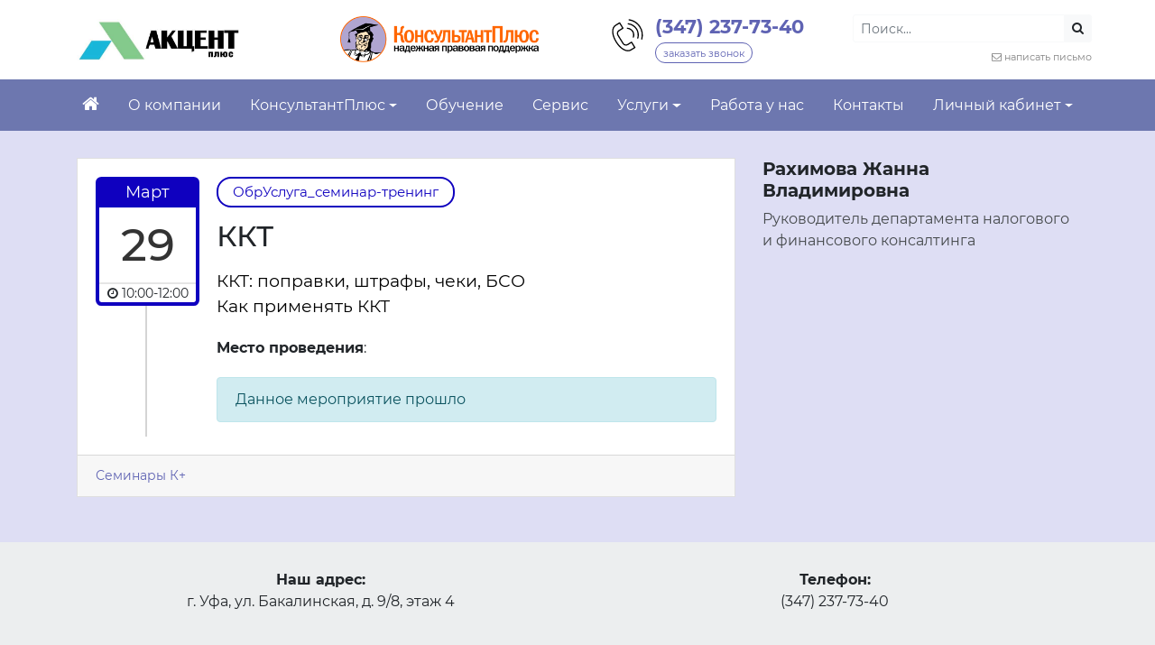

--- FILE ---
content_type: text/html; charset=UTF-8
request_url: https://rb-consultant.ru/seminar/%D0%BA%D0%BA%D1%82/
body_size: 25070
content:


<!DOCTYPE html>
<html dir="ltr" lang="ru-RU" prefix="og: https://ogp.me/ns#">
<head>
	<meta charset="UTF-8">
	<meta http-equiv="X-UA-Compatible" content="IE=edge">
	<meta name="viewport" content="width=device-width, initial-scale=1, shrink-to-fit=no">
	<meta name="mobile-web-app-capable" content="yes">
	<meta name="apple-mobile-web-app-capable" content="yes">
	<meta name="apple-mobile-web-app-title" content="ООО &quot;Акцент плюс&quot; - Сайт ООО &quot;Акцент плюс&quot;">
	<link rel="profile" href="http://gmpg.org/xfn/11">
	<link rel="pingback" href="">
	<title>ККТ - ООО &quot;Акцент плюс&quot;</title>

		<!-- All in One SEO 4.9.3 - aioseo.com -->
	<meta name="description" content="ККТ: поправки, штрафы, чеки, БСО Как применять ККТ" />
	<meta name="robots" content="max-image-preview:large" />
	<meta name="author" content="Вострецова Ольга"/>
	<link rel="canonical" href="https://rb-consultant.ru/seminar/%d0%ba%d0%ba%d1%82/" />
	<meta name="generator" content="All in One SEO (AIOSEO) 4.9.3" />
		<meta property="og:locale" content="ru_RU" />
		<meta property="og:site_name" content="ООО &quot;Акцент плюс&quot; - Сайт ООО &quot;Акцент плюс&quot;" />
		<meta property="og:type" content="article" />
		<meta property="og:title" content="ККТ - ООО &quot;Акцент плюс&quot;" />
		<meta property="og:description" content="ККТ: поправки, штрафы, чеки, БСО Как применять ККТ" />
		<meta property="og:url" content="https://rb-consultant.ru/seminar/%d0%ba%d0%ba%d1%82/" />
		<meta property="og:image" content="https://rb-consultant.ru/wp-content/uploads/sites/56/2021/02/akcent_plyus_kalendar-domik3.jpg" />
		<meta property="og:image:secure_url" content="https://rb-consultant.ru/wp-content/uploads/sites/56/2021/02/akcent_plyus_kalendar-domik3.jpg" />
		<meta property="article:published_time" content="2022-02-17T07:32:56+00:00" />
		<meta property="article:modified_time" content="2022-03-01T09:24:31+00:00" />
		<meta name="twitter:card" content="summary" />
		<meta name="twitter:title" content="ККТ - ООО &quot;Акцент плюс&quot;" />
		<meta name="twitter:description" content="ККТ: поправки, штрафы, чеки, БСО Как применять ККТ" />
		<meta name="twitter:image" content="https://rb-consultant.ru/wp-content/uploads/sites/56/2021/02/akcent_plyus_kalendar-domik3.jpg" />
		<script type="application/ld+json" class="aioseo-schema">
			{"@context":"https:\/\/schema.org","@graph":[{"@type":"BreadcrumbList","@id":"https:\/\/rb-consultant.ru\/seminar\/%d0%ba%d0%ba%d1%82\/#breadcrumblist","itemListElement":[{"@type":"ListItem","@id":"https:\/\/rb-consultant.ru#listItem","position":1,"name":"\u0413\u043b\u0430\u0432\u043d\u0430\u044f","item":"https:\/\/rb-consultant.ru","nextItem":{"@type":"ListItem","@id":"https:\/\/rb-consultant.ru\/seminar\/#listItem","name":"\u041e\u0431\u0440\u0430\u0437\u043e\u0432\u0430\u0442\u0435\u043b\u044c\u043d\u044b\u0435 \u0443\u0441\u043b\u0443\u0433\u0438"}},{"@type":"ListItem","@id":"https:\/\/rb-consultant.ru\/seminar\/#listItem","position":2,"name":"\u041e\u0431\u0440\u0430\u0437\u043e\u0432\u0430\u0442\u0435\u043b\u044c\u043d\u044b\u0435 \u0443\u0441\u043b\u0443\u0433\u0438","item":"https:\/\/rb-consultant.ru\/seminar\/","nextItem":{"@type":"ListItem","@id":"https:\/\/rb-consultant.ru\/?post_type=seminar&cat=2#listItem","name":"\u0420\u0443\u0431\u0440\u0438\u043a\u0438 \u043d\u043e\u0432\u043e\u0441\u0442\u0435\u0439"},"previousItem":{"@type":"ListItem","@id":"https:\/\/rb-consultant.ru#listItem","name":"\u0413\u043b\u0430\u0432\u043d\u0430\u044f"}},{"@type":"ListItem","@id":"https:\/\/rb-consultant.ru\/?post_type=seminar&cat=2#listItem","position":3,"name":"\u0420\u0443\u0431\u0440\u0438\u043a\u0438 \u043d\u043e\u0432\u043e\u0441\u0442\u0435\u0439","item":"https:\/\/rb-consultant.ru\/?post_type=seminar&cat=2","nextItem":{"@type":"ListItem","@id":"https:\/\/rb-consultant.ru\/?post_type=seminar&cat=6623#listItem","name":"\u0421\u0435\u043c\u0438\u043d\u0430\u0440\u044b \u041a+"},"previousItem":{"@type":"ListItem","@id":"https:\/\/rb-consultant.ru\/seminar\/#listItem","name":"\u041e\u0431\u0440\u0430\u0437\u043e\u0432\u0430\u0442\u0435\u043b\u044c\u043d\u044b\u0435 \u0443\u0441\u043b\u0443\u0433\u0438"}},{"@type":"ListItem","@id":"https:\/\/rb-consultant.ru\/?post_type=seminar&cat=6623#listItem","position":4,"name":"\u0421\u0435\u043c\u0438\u043d\u0430\u0440\u044b \u041a+","item":"https:\/\/rb-consultant.ru\/?post_type=seminar&cat=6623","nextItem":{"@type":"ListItem","@id":"https:\/\/rb-consultant.ru\/seminar\/%d0%ba%d0%ba%d1%82\/#listItem","name":"\u041a\u041a\u0422"},"previousItem":{"@type":"ListItem","@id":"https:\/\/rb-consultant.ru\/?post_type=seminar&cat=2#listItem","name":"\u0420\u0443\u0431\u0440\u0438\u043a\u0438 \u043d\u043e\u0432\u043e\u0441\u0442\u0435\u0439"}},{"@type":"ListItem","@id":"https:\/\/rb-consultant.ru\/seminar\/%d0%ba%d0%ba%d1%82\/#listItem","position":5,"name":"\u041a\u041a\u0422","previousItem":{"@type":"ListItem","@id":"https:\/\/rb-consultant.ru\/?post_type=seminar&cat=6623#listItem","name":"\u0421\u0435\u043c\u0438\u043d\u0430\u0440\u044b \u041a+"}}]},{"@type":"Organization","@id":"https:\/\/rb-consultant.ru\/#organization","name":"\u041e\u041e\u041e \"\u0410\u043a\u0446\u0435\u043d\u0442 \u043f\u043b\u044e\u0441\"","description":"\u0421\u0430\u0439\u0442 \u041e\u041e\u041e \"\u0410\u043a\u0446\u0435\u043d\u0442 \u043f\u043b\u044e\u0441\"","url":"https:\/\/rb-consultant.ru\/","logo":{"@type":"ImageObject","url":"https:\/\/rb-consultant.ru\/wp-content\/uploads\/sites\/56\/2021\/02\/akcent_plyus_kalendar-domik3.jpg","@id":"https:\/\/rb-consultant.ru\/seminar\/%d0%ba%d0%ba%d1%82\/#organizationLogo","width":642,"height":165},"image":{"@id":"https:\/\/rb-consultant.ru\/seminar\/%d0%ba%d0%ba%d1%82\/#organizationLogo"}},{"@type":"Person","@id":"https:\/\/rb-consultant.ru\/author\/ric140_vostrecova\/#author","url":"https:\/\/rb-consultant.ru\/author\/ric140_vostrecova\/","name":"\u0412\u043e\u0441\u0442\u0440\u0435\u0446\u043e\u0432\u0430 \u041e\u043b\u044c\u0433\u0430","image":{"@type":"ImageObject","@id":"https:\/\/rb-consultant.ru\/seminar\/%d0%ba%d0%ba%d1%82\/#authorImage","url":"https:\/\/secure.gravatar.com\/avatar\/37f84d3bd948d711f28ab8c9bf492236e6eeaf3394255f8081bc8228ccb0d694?s=96&d=mm&r=g","width":96,"height":96,"caption":"\u0412\u043e\u0441\u0442\u0440\u0435\u0446\u043e\u0432\u0430 \u041e\u043b\u044c\u0433\u0430"}},{"@type":"WebPage","@id":"https:\/\/rb-consultant.ru\/seminar\/%d0%ba%d0%ba%d1%82\/#webpage","url":"https:\/\/rb-consultant.ru\/seminar\/%d0%ba%d0%ba%d1%82\/","name":"\u041a\u041a\u0422 - \u041e\u041e\u041e \"\u0410\u043a\u0446\u0435\u043d\u0442 \u043f\u043b\u044e\u0441\"","description":"\u041a\u041a\u0422: \u043f\u043e\u043f\u0440\u0430\u0432\u043a\u0438, \u0448\u0442\u0440\u0430\u0444\u044b, \u0447\u0435\u043a\u0438, \u0411\u0421\u041e \u041a\u0430\u043a \u043f\u0440\u0438\u043c\u0435\u043d\u044f\u0442\u044c \u041a\u041a\u0422","inLanguage":"ru-RU","isPartOf":{"@id":"https:\/\/rb-consultant.ru\/#website"},"breadcrumb":{"@id":"https:\/\/rb-consultant.ru\/seminar\/%d0%ba%d0%ba%d1%82\/#breadcrumblist"},"author":{"@id":"https:\/\/rb-consultant.ru\/author\/ric140_vostrecova\/#author"},"creator":{"@id":"https:\/\/rb-consultant.ru\/author\/ric140_vostrecova\/#author"},"datePublished":"2022-02-17T12:32:56+05:00","dateModified":"2022-03-01T14:24:31+05:00"},{"@type":"WebSite","@id":"https:\/\/rb-consultant.ru\/#website","url":"https:\/\/rb-consultant.ru\/","name":"\u041e\u041e\u041e \"\u0410\u043a\u0446\u0435\u043d\u0442 \u043f\u043b\u044e\u0441\"","description":"\u0421\u0430\u0439\u0442 \u041e\u041e\u041e \"\u0410\u043a\u0446\u0435\u043d\u0442 \u043f\u043b\u044e\u0441\"","inLanguage":"ru-RU","publisher":{"@id":"https:\/\/rb-consultant.ru\/#organization"}}]}
		</script>
		<!-- All in One SEO -->

<link rel="alternate" title="oEmbed (JSON)" type="application/json+oembed" href="https://rb-consultant.ru/wp-json/oembed/1.0/embed?url=https%3A%2F%2Frb-consultant.ru%2Fseminar%2F%25d0%25ba%25d0%25ba%25d1%2582%2F" />
<link rel="alternate" title="oEmbed (XML)" type="text/xml+oembed" href="https://rb-consultant.ru/wp-json/oembed/1.0/embed?url=https%3A%2F%2Frb-consultant.ru%2Fseminar%2F%25d0%25ba%25d0%25ba%25d1%2582%2F&#038;format=xml" />
<style id='wp-img-auto-sizes-contain-inline-css' type='text/css'>
img:is([sizes=auto i],[sizes^="auto," i]){contain-intrinsic-size:3000px 1500px}
/*# sourceURL=wp-img-auto-sizes-contain-inline-css */
</style>
<style id='wp-block-library-inline-css' type='text/css'>
:root{--wp-block-synced-color:#7a00df;--wp-block-synced-color--rgb:122,0,223;--wp-bound-block-color:var(--wp-block-synced-color);--wp-editor-canvas-background:#ddd;--wp-admin-theme-color:#007cba;--wp-admin-theme-color--rgb:0,124,186;--wp-admin-theme-color-darker-10:#006ba1;--wp-admin-theme-color-darker-10--rgb:0,107,160.5;--wp-admin-theme-color-darker-20:#005a87;--wp-admin-theme-color-darker-20--rgb:0,90,135;--wp-admin-border-width-focus:2px}@media (min-resolution:192dpi){:root{--wp-admin-border-width-focus:1.5px}}.wp-element-button{cursor:pointer}:root .has-very-light-gray-background-color{background-color:#eee}:root .has-very-dark-gray-background-color{background-color:#313131}:root .has-very-light-gray-color{color:#eee}:root .has-very-dark-gray-color{color:#313131}:root .has-vivid-green-cyan-to-vivid-cyan-blue-gradient-background{background:linear-gradient(135deg,#00d084,#0693e3)}:root .has-purple-crush-gradient-background{background:linear-gradient(135deg,#34e2e4,#4721fb 50%,#ab1dfe)}:root .has-hazy-dawn-gradient-background{background:linear-gradient(135deg,#faaca8,#dad0ec)}:root .has-subdued-olive-gradient-background{background:linear-gradient(135deg,#fafae1,#67a671)}:root .has-atomic-cream-gradient-background{background:linear-gradient(135deg,#fdd79a,#004a59)}:root .has-nightshade-gradient-background{background:linear-gradient(135deg,#330968,#31cdcf)}:root .has-midnight-gradient-background{background:linear-gradient(135deg,#020381,#2874fc)}:root{--wp--preset--font-size--normal:16px;--wp--preset--font-size--huge:42px}.has-regular-font-size{font-size:1em}.has-larger-font-size{font-size:2.625em}.has-normal-font-size{font-size:var(--wp--preset--font-size--normal)}.has-huge-font-size{font-size:var(--wp--preset--font-size--huge)}.has-text-align-center{text-align:center}.has-text-align-left{text-align:left}.has-text-align-right{text-align:right}.has-fit-text{white-space:nowrap!important}#end-resizable-editor-section{display:none}.aligncenter{clear:both}.items-justified-left{justify-content:flex-start}.items-justified-center{justify-content:center}.items-justified-right{justify-content:flex-end}.items-justified-space-between{justify-content:space-between}.screen-reader-text{border:0;clip-path:inset(50%);height:1px;margin:-1px;overflow:hidden;padding:0;position:absolute;width:1px;word-wrap:normal!important}.screen-reader-text:focus{background-color:#ddd;clip-path:none;color:#444;display:block;font-size:1em;height:auto;left:5px;line-height:normal;padding:15px 23px 14px;text-decoration:none;top:5px;width:auto;z-index:100000}html :where(.has-border-color){border-style:solid}html :where([style*=border-top-color]){border-top-style:solid}html :where([style*=border-right-color]){border-right-style:solid}html :where([style*=border-bottom-color]){border-bottom-style:solid}html :where([style*=border-left-color]){border-left-style:solid}html :where([style*=border-width]){border-style:solid}html :where([style*=border-top-width]){border-top-style:solid}html :where([style*=border-right-width]){border-right-style:solid}html :where([style*=border-bottom-width]){border-bottom-style:solid}html :where([style*=border-left-width]){border-left-style:solid}html :where(img[class*=wp-image-]){height:auto;max-width:100%}:where(figure){margin:0 0 1em}html :where(.is-position-sticky){--wp-admin--admin-bar--position-offset:var(--wp-admin--admin-bar--height,0px)}@media screen and (max-width:600px){html :where(.is-position-sticky){--wp-admin--admin-bar--position-offset:0px}}

/*# sourceURL=wp-block-library-inline-css */
</style><style id='global-styles-inline-css' type='text/css'>
:root{--wp--preset--aspect-ratio--square: 1;--wp--preset--aspect-ratio--4-3: 4/3;--wp--preset--aspect-ratio--3-4: 3/4;--wp--preset--aspect-ratio--3-2: 3/2;--wp--preset--aspect-ratio--2-3: 2/3;--wp--preset--aspect-ratio--16-9: 16/9;--wp--preset--aspect-ratio--9-16: 9/16;--wp--preset--color--black: #000000;--wp--preset--color--cyan-bluish-gray: #abb8c3;--wp--preset--color--white: #ffffff;--wp--preset--color--pale-pink: #f78da7;--wp--preset--color--vivid-red: #cf2e2e;--wp--preset--color--luminous-vivid-orange: #ff6900;--wp--preset--color--luminous-vivid-amber: #fcb900;--wp--preset--color--light-green-cyan: #7bdcb5;--wp--preset--color--vivid-green-cyan: #00d084;--wp--preset--color--pale-cyan-blue: #8ed1fc;--wp--preset--color--vivid-cyan-blue: #0693e3;--wp--preset--color--vivid-purple: #9b51e0;--wp--preset--gradient--vivid-cyan-blue-to-vivid-purple: linear-gradient(135deg,rgb(6,147,227) 0%,rgb(155,81,224) 100%);--wp--preset--gradient--light-green-cyan-to-vivid-green-cyan: linear-gradient(135deg,rgb(122,220,180) 0%,rgb(0,208,130) 100%);--wp--preset--gradient--luminous-vivid-amber-to-luminous-vivid-orange: linear-gradient(135deg,rgb(252,185,0) 0%,rgb(255,105,0) 100%);--wp--preset--gradient--luminous-vivid-orange-to-vivid-red: linear-gradient(135deg,rgb(255,105,0) 0%,rgb(207,46,46) 100%);--wp--preset--gradient--very-light-gray-to-cyan-bluish-gray: linear-gradient(135deg,rgb(238,238,238) 0%,rgb(169,184,195) 100%);--wp--preset--gradient--cool-to-warm-spectrum: linear-gradient(135deg,rgb(74,234,220) 0%,rgb(151,120,209) 20%,rgb(207,42,186) 40%,rgb(238,44,130) 60%,rgb(251,105,98) 80%,rgb(254,248,76) 100%);--wp--preset--gradient--blush-light-purple: linear-gradient(135deg,rgb(255,206,236) 0%,rgb(152,150,240) 100%);--wp--preset--gradient--blush-bordeaux: linear-gradient(135deg,rgb(254,205,165) 0%,rgb(254,45,45) 50%,rgb(107,0,62) 100%);--wp--preset--gradient--luminous-dusk: linear-gradient(135deg,rgb(255,203,112) 0%,rgb(199,81,192) 50%,rgb(65,88,208) 100%);--wp--preset--gradient--pale-ocean: linear-gradient(135deg,rgb(255,245,203) 0%,rgb(182,227,212) 50%,rgb(51,167,181) 100%);--wp--preset--gradient--electric-grass: linear-gradient(135deg,rgb(202,248,128) 0%,rgb(113,206,126) 100%);--wp--preset--gradient--midnight: linear-gradient(135deg,rgb(2,3,129) 0%,rgb(40,116,252) 100%);--wp--preset--font-size--small: 13px;--wp--preset--font-size--medium: 20px;--wp--preset--font-size--large: 36px;--wp--preset--font-size--x-large: 42px;--wp--preset--spacing--20: 0.44rem;--wp--preset--spacing--30: 0.67rem;--wp--preset--spacing--40: 1rem;--wp--preset--spacing--50: 1.5rem;--wp--preset--spacing--60: 2.25rem;--wp--preset--spacing--70: 3.38rem;--wp--preset--spacing--80: 5.06rem;--wp--preset--shadow--natural: 6px 6px 9px rgba(0, 0, 0, 0.2);--wp--preset--shadow--deep: 12px 12px 50px rgba(0, 0, 0, 0.4);--wp--preset--shadow--sharp: 6px 6px 0px rgba(0, 0, 0, 0.2);--wp--preset--shadow--outlined: 6px 6px 0px -3px rgb(255, 255, 255), 6px 6px rgb(0, 0, 0);--wp--preset--shadow--crisp: 6px 6px 0px rgb(0, 0, 0);}:where(.is-layout-flex){gap: 0.5em;}:where(.is-layout-grid){gap: 0.5em;}body .is-layout-flex{display: flex;}.is-layout-flex{flex-wrap: wrap;align-items: center;}.is-layout-flex > :is(*, div){margin: 0;}body .is-layout-grid{display: grid;}.is-layout-grid > :is(*, div){margin: 0;}:where(.wp-block-columns.is-layout-flex){gap: 2em;}:where(.wp-block-columns.is-layout-grid){gap: 2em;}:where(.wp-block-post-template.is-layout-flex){gap: 1.25em;}:where(.wp-block-post-template.is-layout-grid){gap: 1.25em;}.has-black-color{color: var(--wp--preset--color--black) !important;}.has-cyan-bluish-gray-color{color: var(--wp--preset--color--cyan-bluish-gray) !important;}.has-white-color{color: var(--wp--preset--color--white) !important;}.has-pale-pink-color{color: var(--wp--preset--color--pale-pink) !important;}.has-vivid-red-color{color: var(--wp--preset--color--vivid-red) !important;}.has-luminous-vivid-orange-color{color: var(--wp--preset--color--luminous-vivid-orange) !important;}.has-luminous-vivid-amber-color{color: var(--wp--preset--color--luminous-vivid-amber) !important;}.has-light-green-cyan-color{color: var(--wp--preset--color--light-green-cyan) !important;}.has-vivid-green-cyan-color{color: var(--wp--preset--color--vivid-green-cyan) !important;}.has-pale-cyan-blue-color{color: var(--wp--preset--color--pale-cyan-blue) !important;}.has-vivid-cyan-blue-color{color: var(--wp--preset--color--vivid-cyan-blue) !important;}.has-vivid-purple-color{color: var(--wp--preset--color--vivid-purple) !important;}.has-black-background-color{background-color: var(--wp--preset--color--black) !important;}.has-cyan-bluish-gray-background-color{background-color: var(--wp--preset--color--cyan-bluish-gray) !important;}.has-white-background-color{background-color: var(--wp--preset--color--white) !important;}.has-pale-pink-background-color{background-color: var(--wp--preset--color--pale-pink) !important;}.has-vivid-red-background-color{background-color: var(--wp--preset--color--vivid-red) !important;}.has-luminous-vivid-orange-background-color{background-color: var(--wp--preset--color--luminous-vivid-orange) !important;}.has-luminous-vivid-amber-background-color{background-color: var(--wp--preset--color--luminous-vivid-amber) !important;}.has-light-green-cyan-background-color{background-color: var(--wp--preset--color--light-green-cyan) !important;}.has-vivid-green-cyan-background-color{background-color: var(--wp--preset--color--vivid-green-cyan) !important;}.has-pale-cyan-blue-background-color{background-color: var(--wp--preset--color--pale-cyan-blue) !important;}.has-vivid-cyan-blue-background-color{background-color: var(--wp--preset--color--vivid-cyan-blue) !important;}.has-vivid-purple-background-color{background-color: var(--wp--preset--color--vivid-purple) !important;}.has-black-border-color{border-color: var(--wp--preset--color--black) !important;}.has-cyan-bluish-gray-border-color{border-color: var(--wp--preset--color--cyan-bluish-gray) !important;}.has-white-border-color{border-color: var(--wp--preset--color--white) !important;}.has-pale-pink-border-color{border-color: var(--wp--preset--color--pale-pink) !important;}.has-vivid-red-border-color{border-color: var(--wp--preset--color--vivid-red) !important;}.has-luminous-vivid-orange-border-color{border-color: var(--wp--preset--color--luminous-vivid-orange) !important;}.has-luminous-vivid-amber-border-color{border-color: var(--wp--preset--color--luminous-vivid-amber) !important;}.has-light-green-cyan-border-color{border-color: var(--wp--preset--color--light-green-cyan) !important;}.has-vivid-green-cyan-border-color{border-color: var(--wp--preset--color--vivid-green-cyan) !important;}.has-pale-cyan-blue-border-color{border-color: var(--wp--preset--color--pale-cyan-blue) !important;}.has-vivid-cyan-blue-border-color{border-color: var(--wp--preset--color--vivid-cyan-blue) !important;}.has-vivid-purple-border-color{border-color: var(--wp--preset--color--vivid-purple) !important;}.has-vivid-cyan-blue-to-vivid-purple-gradient-background{background: var(--wp--preset--gradient--vivid-cyan-blue-to-vivid-purple) !important;}.has-light-green-cyan-to-vivid-green-cyan-gradient-background{background: var(--wp--preset--gradient--light-green-cyan-to-vivid-green-cyan) !important;}.has-luminous-vivid-amber-to-luminous-vivid-orange-gradient-background{background: var(--wp--preset--gradient--luminous-vivid-amber-to-luminous-vivid-orange) !important;}.has-luminous-vivid-orange-to-vivid-red-gradient-background{background: var(--wp--preset--gradient--luminous-vivid-orange-to-vivid-red) !important;}.has-very-light-gray-to-cyan-bluish-gray-gradient-background{background: var(--wp--preset--gradient--very-light-gray-to-cyan-bluish-gray) !important;}.has-cool-to-warm-spectrum-gradient-background{background: var(--wp--preset--gradient--cool-to-warm-spectrum) !important;}.has-blush-light-purple-gradient-background{background: var(--wp--preset--gradient--blush-light-purple) !important;}.has-blush-bordeaux-gradient-background{background: var(--wp--preset--gradient--blush-bordeaux) !important;}.has-luminous-dusk-gradient-background{background: var(--wp--preset--gradient--luminous-dusk) !important;}.has-pale-ocean-gradient-background{background: var(--wp--preset--gradient--pale-ocean) !important;}.has-electric-grass-gradient-background{background: var(--wp--preset--gradient--electric-grass) !important;}.has-midnight-gradient-background{background: var(--wp--preset--gradient--midnight) !important;}.has-small-font-size{font-size: var(--wp--preset--font-size--small) !important;}.has-medium-font-size{font-size: var(--wp--preset--font-size--medium) !important;}.has-large-font-size{font-size: var(--wp--preset--font-size--large) !important;}.has-x-large-font-size{font-size: var(--wp--preset--font-size--x-large) !important;}
/*# sourceURL=global-styles-inline-css */
</style>

<style id='classic-theme-styles-inline-css' type='text/css'>
/*! This file is auto-generated */
.wp-block-button__link{color:#fff;background-color:#32373c;border-radius:9999px;box-shadow:none;text-decoration:none;padding:calc(.667em + 2px) calc(1.333em + 2px);font-size:1.125em}.wp-block-file__button{background:#32373c;color:#fff;text-decoration:none}
/*# sourceURL=/wp-includes/css/classic-themes.min.css */
</style>
<link rel='stylesheet' id='contact-form-7-css' href='https://rb-consultant.ru/wp-content/plugins/contact-form-7/includes/css/styles.css?ver=6.1.4' type='text/css' media='all' />
<link rel='stylesheet' id='wpProQuiz_front_style-css' href='https://rb-consultant.ru/wp-content/plugins/nm-test-system/css/wpProQuiz_front.css?ver=0.78' type='text/css' media='all' />
<link rel='stylesheet' id='understrap-styles-css' href='https://rb-consultant.ru/wp-content/themes/newsmine-theme/css/theme.min.css?ver=0.3.43.1769083202' type='text/css' media='all' />
<link rel='stylesheet' id='ssttbutton-font-awesome-css-css' href='https://rb-consultant.ru/wp-content/themes/newsmine-theme/scroll-to-top/inc/lib/font-awesome/css/font-awesome.min.css?ver=6.9' type='text/css' media='all' />
<link rel='stylesheet' id='ssttbutton-frontend-css-css' href='https://rb-consultant.ru/wp-content/themes/newsmine-theme/scroll-to-top/inc/css/frontend.css?ver=0.3.43' type='text/css' media='all' />
<link rel='stylesheet' id='spu-public-css-css' href='https://rb-consultant.ru/wp-content/themes/newsmine-theme/popups/public/assets/css/public.css?ver=1.7.64' type='text/css' media='all' />
<link rel='stylesheet' id='spu-style-css-css' href='https://rb-consultant.ru/wp-content/themes/newsmine-theme/popups/public/assets/css/style.css?ver=1.7.64' type='text/css' media='all' />
<style id='spu-style-css-inline-css' type='text/css'>

				#spu-2453 {
					background-color: #eeeeee;
					color: #333;
					width: 500px;
				}
				/*
* Добавьте пользовательский CSS для этого всплывающего окна 
* Начинайте писать правила с #spu-2453 { } и используйте !important, когда нужно переопределить правила темы или плагина
*/
				#spu-3506 {
					background-color: #eeeeee;
					color: #333;
					width: 500px;
				}
				/*
* Добавьте пользовательский CSS для этого всплывающего окна 
* Начинайте писать правила с #spu-3506 { } и используйте !important, когда нужно переопределить правила темы или плагина
*/
				#spu-3511 {
					background-color: #eeeeee;
					color: #333;
					width: 500px;
				}
				/*
* Добавьте пользовательский CSS для этого всплывающего окна 
* Начинайте писать правила с #spu-3511 { } и используйте !important, когда нужно переопределить правила темы или плагина
*/
				#spu-3514 {
					background-color: #eeeeee;
					color: #333;
					width: 500px;
				}
				/*
* Добавьте пользовательский CSS для этого всплывающего окна 
* Начинайте писать правила с #spu-3514 { } и используйте !important, когда нужно переопределить правила темы или плагина
*/
				#spu-32451 {
					background-color: #eeeeee;
					color: #333;
					width: 600px;
				}
				/*
* Добавьте пользовательский CSS для этого всплывающего окна 
* Начинайте писать правила с #spu-31159 { } и используйте !important, когда нужно переопределить правила темы или плагина
*/
				#spu-58329 {
					background-color: #eeeeee;
					color: #333;
					width: 600px;
				}
				/*
* Добавьте пользовательский CSS для этого всплывающего окна 
* Начинайте писать правила с #spu-58329 { } и используйте !important, когда нужно переопределить правила темы или плагина
*/
/*# sourceURL=spu-style-css-inline-css */
</style>
<link rel='stylesheet' id='siteorigin-panels-front-css' href='https://rb-consultant.ru/wp-content/plugins/siteorigin-panels/css/front-flex.min.css?ver=2.33.5' type='text/css' media='all' />
<script type="text/javascript" id="jquery-core-js-extra">
/* <![CDATA[ */
var my_ajax = {"ajax_url":"https://rb-consultant.ru/wp-admin/admin-ajax.php"};
//# sourceURL=jquery-core-js-extra
/* ]]> */
</script>
<script type="text/javascript" src="https://rb-consultant.ru/wp-includes/js/jquery/jquery.min.js?ver=3.7.1" id="jquery-core-js"></script>
<script type="text/javascript" src="https://rb-consultant.ru/wp-includes/js/jquery/jquery-migrate.min.js?ver=3.4.1" id="jquery-migrate-js"></script>
<script type="text/javascript" id="nm_time_tracker-js-extra">
/* <![CDATA[ */
var nmStatData = {"stat_id":"4382323"};
//# sourceURL=nm_time_tracker-js-extra
/* ]]> */
</script>
<script type="text/javascript" src="https://rb-consultant.ru/wp-content/plugins/newsmine/include/js/time_tracker.js?ver=1747309681" id="nm_time_tracker-js"></script>
<script type="text/javascript" src="https://rb-consultant.ru/wp-content/plugins/newsmine/include/js/cont_form_disable_submit.js?ver=1531137192" id="nm_cont_form_disable_submit-js"></script>
<script type="text/javascript" src="https://rb-consultant.ru/wp-content/plugins/newsmine/include/js/jquery.actual.min.js?ver=1517553130" id="jquery-actual-js"></script>
<script type="text/javascript" src="https://rb-consultant.ru/wp-content/themes/newsmine-theme/js/jquery.lazyload.min.js?ver=6.9" id="lazy-load-scripts-js"></script>
<script type="text/javascript" src="https://rb-consultant.ru/wp-content/plugins/newsmine/include/js/tabbed_menu_widget.js?ver=1539682570" id="tabbed_menu_widget-js"></script>
<script type="text/javascript" src="https://rb-consultant.ru/wp-content/plugins/newsmine/include/js/subscribe_new.js?ver=1760621222" id="nm_subscribe_new-js"></script>
<link rel="https://api.w.org/" href="https://rb-consultant.ru/wp-json/" /><link rel="alternate" title="JSON" type="application/json" href="https://rb-consultant.ru/wp-json/wp/v2/seminar/53308" />
		<style type="text/css">
			.wpcf7 input[type=submit], .wpcf7 input[type=button] {
				color: #fff !important; 
				background-color: #ff5500 !important; 
				border-color: #ff5500 !important; 
			}

			.wpcf7 input[type=submit]:hover, .wpcf7 input[type=button]:hover  {
				color: #fff !important; 
				background-color: #ff7f00 !important; 
				border-color: #ff7f00 !important;
			}

			.btn-primary {
				color: #fff !important; 
				background-color: #ff5500 !important; 
				border-color: #ff5500 !important; 
			}

			.btn-primary:hover, .btn-primary.active, .btn-primary:active, .show>.btn-primary.dropdown-toggle {
				color: #fff !important; 
				background-color: #ff7f00 !important; 
				border-color: #ff7f00 !important; 
			}

			.btn-outline-primary {
				color: #ff5500 !important; 
				border-color: #ff5500 !important; 
			}

			.btn-outline-primary:hover, .btn-outline-primary.active, .btn-outline-primary:active, .show>.btn-outline-primary.dropdown-toggle {
				color: #fff !important;
				background-color: #ff5500 !important; 
				border-color: #ff5500 !important; 
			}

			#infinite-handle span {
				color: #fff !important; 
				background-color: #ff5500 !important; 
				border-color: #ff5500 !important;
				
			}

			.badge-primary {
				color: #fff !important; 
				background-color: #ff5500 !important; 
			}

			.btn-call-me {
				color: #fff !important; 
				background-color: #ff5500 !important; 
			}

			#infinite-handle span:hover, #infinite-handle span.active, #infinite-handle span:active {
				color: #fff !important; 
				background-color: #ff7f00 !important; 
				border-color: #ff7f00 !important; 
				
			}

			.page-item.active .page-link {
				color: #fff !important; 
				background-color: #ff5500 !important; 
				border-color: #ff5500 !important; 
			}

			.competition-archive .year.active {
				color: #fff !important; 
				background-color: #ff5500 !important; 
			}
			
			.nmFeedback_progress .progress-bar {
				color: #fff !important; 
				background-color: #ff5500 !important; 
			}

			.bookmarks-tabs li a.active, .bookmarks-tabs li a:hover {
				color: #fff; 
				background-color: #ff5500; 
			}

			.catalog-header-icon .badge-primary {
				background-color: #ff5500 !important;
			}

			.catalog-header-icon:hover .badge-primary {
				background-color: #ff7f00 !important;
			}

		</style>
				<style type="text/css">
			a {
				color: #5f63b3; 
			}

			a:hover, a:focus {
				color: #003399; 
			}


			.post-favorite-icon.star-full {
				color: #5f63b3;

			}

			.post-favorite-icon.star-empty {
				color: #5f63b3;
				opacity: 0.5;
			}

			.page-link:focus, .page-link:hover {
				color: #003399 !important;  
			}

			.page-link {
				color: #5f63b3 !important; 
			}

			.consultation .consultation-btn {
				border-bottom-color: #5f63b3;
				color: #5f63b3 !important; 
			}
			
			.consultation .consultation-btn:hover, .consultation .consultation-btn:focus {
				border-bottom-color: #003399;
				color: #003399 !important; 
			}

			.delete-from-cart:hover, .delete-from-cart:focus {
				color: #003399; 
			}

			.cart-list .cart-item .fa-minus:not(.disabled):hover, .cart-list .cart-item .fa-plus:hover {
				color: #003399; 
			}

			.training-program-profiles button {
				color: #5f63b3 !important; 
			} 

			.training-program-profiles .item {
				color: #5f63b3 !important; 
			}

			.training-program-profiles .item:hover, .training-program-profiles .item:focus {
				color: #003399 !important; 
			} 

			.selection-widget .selection-title:not(.collapsed) {
				color: #003399 !important; 
			}

		</style>
		
		<style type="text/css">
			body {
				font-family: Montserrat, Helvetica, Arial, sans-serif !important;
			}

			h1 {
				font-family: Montserrat, Helvetica, Arial, sans-serif !important;
			}

			h2 {
				font-family: Montserrat, Helvetica, Arial, sans-serif !important;
			}

			h3 {
				font-family: Montserrat, Helvetica, Arial, sans-serif !important;
			}

			h4 {
				font-family: Montserrat, Helvetica, Arial, sans-serif !important;
			}

			h5 {
				font-family: Montserrat, Helvetica, Arial, sans-serif !important;
			}

			h6 {
				font-family: Montserrat, Helvetica, Arial, sans-serif !important;
			}

		</style>

				<style type="text/css">
			#navbar-main-menu.navbar {
				font-size: 16px;
			}

			#navbar-main-menu.navbar .dropdown-menu {
				font-size: 15px;
			}

			@media (max-width: 991px) { 
				#navbar-main-menu.navbar a .caret {
					font-size: 18px;
				}
			}


			#navbar-main-menu.navbar-light .navbar-nav .nav-link {
				color: #ffffff;
				/*opacity: .5;*/
			}


			#navbar-main-menu.navbar-light .navbar-nav .nav-link:focus, #navbar-main-menu.navbar-light .navbar-nav .nav-link:hover {
				color: #ffffff;
				/*opacity: .7;*/
			}


			#navbar-main-menu.navbar-dark .navbar-nav .nav-link {
				/*color: hsla(0,0%,100%,.5);*/
				color: #ffffff;
			}

			#navbar-main-menu.navbar-dark .navbar-nav .nav-link:focus, #navbar-main-menu.navbar-dark .navbar-nav .nav-link:hover {
				/*color: hsla(0,0%,100%,.75);*/
				color: #ffffff;
			}


			#navbar-main-menu.navbar-dark .navbar-nav .active>.nav-link, #navbar-main-menu.navbar-dark .navbar-nav .nav-link.active, #navbar-main-menu.navbar-dark .navbar-nav .nav-link.open, #navbar-main-menu.navbar-dark .navbar-nav .open>.nav-link {
				color: #ec6f00;
			}

			#navbar-main-menu.navbar-light .navbar-nav .active>.nav-link, #navbar-main-menu.navbar-light .navbar-nav .nav-link.active, #navbar-main-menu.navbar-light .navbar-nav .nav-link.open, #navbar-main-menu.navbar-light .navbar-nav .open>.nav-link {
				color: #ec6f00;
			}


			#navbar-main-menu.navbar .dropdown-menu {
				background-color: #fff;
			}

			#navbar-main-menu.navbar .dropdown-menu .menu-item a.nav-link:hover {
				background-color: #5f63b3;
			}


			#navbar-main-menu.navbar-light .dropdown-menu .nav-link {
				color: #464a4c;
				/*opacity: .5;*/
			}

			#navbar-main-menu.navbar-light .dropdown-menu .nav-link:focus, #navbar-main-menu.navbar-light .dropdown-menu .nav-link:hover {
				color: #ffffff;
				/*opacity: .7;*/
			}

			#navbar-main-menu.navbar-dark .dropdown-menu .nav-link {
				/*color: hsla(0,0%,100%,.5);*/
				color: #464a4c !important;
			}

			#navbar-main-menu.navbar-dark .dropdown-menu .nav-link:focus, #navbar-main-menu.navbar-dark .dropdown-menu .nav-link:hover {
				/*color: hsla(0,0%,100%,.75);*/
				color: #ffffff !important;
			}

			#navbar-main-menu.navbar-dark .dropdown-menu .active>.nav-link, #navbar-main-menu.navbar-dark .dropdown-menu .nav-link.active, #navbar-main-menu.navbar-dark .dropdown-menu .nav-link.open, #navbar-main-menu.navbar-dark .dropdown-menu .open>.nav-link {
				color: #ff5500 !important;
			}

			/*.navbar-light .dropdown-menu .active>.nav-link, .navbar-light .dropdown-menu .nav-link.active, .navbar-light .dropdown-menu .nav-link.open, .navbar-light .dropdown-menu .open>.nav-link {
				color: #ff5500 !important;
			}*/


						#wrapper-navbar {
				background-color: #fff;
			}
			

			#navbar-main-menu.navbar-light .navbar-brand, #navbar-main-menu.navbar-light .navbar-brand:focus, #navbar-main-menu.navbar-light .navbar-brand:hover, #navbar-main-menu.navbar-light .navbar-toggler, #navbar-main-menu.navbar-light .navbar-toggler:focus, #navbar-main-menu.navbar-light .navbar-toggler:hover {
				color: #ffffff;
			}

			#navbar-main-menu.navbar-dark .navbar-brand, #navbar-main-menu.navbar-dark .navbar-brand:focus, #navbar-main-menu.navbar-dark .navbar-brand:hover, #navbar-main-menu.navbar-dark .navbar-toggler, #navbar-main-menu.navbar-dark .navbar-toggler:focus, #navbar-main-menu.navbar-dark .navbar-toggler:hover {
				color: #ffffff;
			}    
		</style>
				<style type="text/css">
			.alert-success {
				color: #155724 !important;
				background-color: #d4edda !important;
				border-color: #c3e6cb !important;
			}

			.alert-success .alert-link {
				color: #0b2e13 !important;
			}

			.alert-danger {
				color: #721c24 !important;
				background-color: #f8d7da !important;
				border-color: #f5c6cb !important;
			}

			.alert-danger .alert-link {
				color: #491217 !important;
			}

			.alert-warning {
				color: #856404 !important;
				background-color: #fff3cd !important;
				border-color: #ffeeba !important;
			}

			.alert-warning .alert-link {
				color: #533f03 !important;
			}

			.alert-info {
				color: #0c5460 !important;
				background-color: #d1ecf1 !important;
				border-color: #bee5eb !important;
			}

			.alert-info .alert-link {
				color: #062c33 !important;
			}

		</style>
			<style type="text/css">
		#ssttbutton {
			
					-ms-filter: "progid:DXImageTransform.Microsoft.Alpha(Opacity=50)";
					filter: alpha(opacity=50);
					-moz-opacity: .5;
					-khtml-opacity: .5;
					opacity: .5;
							font-size: 24px;

			left: 30px;
			bottom: 20px;
		}
		.ssttbutton-background {
			color: #5f63b3;
		}
		.ssttbutton-symbol {
			color: #ffffff;
		}

	</style>
		<style type="text/css">

							#wrapper-footerfull { 
					background-color: #eceeef !important; 
				}
			
							#wrapper-footer { 
					background-color: #eceeef !important; 
				}
			
							#wrapper-footer-fullwidth { 
					background-color: #eceeef !important; 
				}
									
				#navbar-main-menu { 
					background-color: #6d77af !important; 
				}

			
			.bonus-icon {
				background-color: #0f00bf !important; 
			}

			.text-primary {
				color:#0f00bf !important; 
			}

			.bg-primary {
				background-color:#0f00bf !important; 
			}

			.about-timeline-inside .timeline-item .year {
				color:#0f00bf !important; 
			}

			::-webkit-scrollbar-thumb {
				background-color: #0f00bf; 
			}

			.bonus-history-btn {
					border-bottom: 1px dashed #0f00bf;
			}

			.date-body {
				border-color: #0f00bf !important; 
			}

			.date-body .date-title {
				background-color: #0f00bf !important; 
			}

			.review-title {
				color: #0f00bf !important;
			}

			.worker-title {
				color: #0f00bf !important;
			}

			.worker-img {
				border-color: #0f00bf !important;
			}

			.tabs-widget .dropdown-item.active, .dropdown-item:active {
				color: #0f00bf !important;
			}

			.widget-responsible .user .user-head .hr-center {
				background-color: #0f00bf !important; 
			}

			.wpProQuiz_time_limit .wpProQuiz_progress {
				background-color: #0f00bf !important;
			}

			.progress-bar-item .progress-bar {
				background-color: #0f00bf;
			}

			.wpProQuiz_reviewQuestionTarget {
					box-shadow: 0 0 2px 1px #0f00bf;
					border: none !important;
			}

			.list-group-title {
				background-color: #5f63b3!important;
				color: #fff!important;
			}

			.nm-widget-webinar-lecturers .card-header {
				background-color: #5f63b3!important;
				color: #fff!important;
			}

			.tabbed-menu-nav-item.active .tabbed-menu-nav-item__card, .tabbed-menu-nav-item__card:hover {
				background-color: #5f63b3;
				color:  #fff;
			}

			.tabbed-menu-nav-item.active .tabbed-menu-nav-icon-svg, .tabbed-menu-nav-item__card:hover .tabbed-menu-nav-icon-svg {
				fill: #fff;
			}

			.profile-sidebar .list-group-item.active {
				color: #0f00bf!important;
				border-bottom-color: rgba(0,0,0,.125)!important;
			}

			.functional-button.functional-button-close {
				background-color: #0f00bf !important;
			}

			.functional-button-frame .frame-header {
				background-color: #0f00bf !important;
			}

			.media-filter-widget .media-filter li a.active, .media-filter-widget .media-filter li a:hover {
				background-color: #0f00bf !important;
			}

			.media-filter-widget .roll-media .media-item .media-pop {
				background-color: #0f00bf !important;
			}

			.product-item-price-container {
				border-color: #0f00bf !important;
				color: #0f00bf !important;
			}

			.badge-primary {
				background-color: #0f00bf !important;
			}
			.sidebar-menu-simple li.active > a {
				background-color: #080e89 !important;
				color: #fff !important;
			}

			.sidebar-menu-simple li.current-menu-item > a {
				background-color: #080e89 !important;
				color: #fff !important;
			}

			.sidebar-menu-accordion .sidebar-menu.sidebar-menu-skin-material .item-level-0.current-menu-item > .sidebar-menu-target,
			.sidebar-menu-accordion .sidebar-menu.sidebar-menu-skin-material .item-level-0.current-menu-ancestor > .sidebar-menu-target {
				border-color: #0f00bf !important;
			}

			.sidebar-menu-accordion .sidebar-menu.sidebar-menu-skin-material .sidebar-menu-nav .sidebar-menu-submenu .current-menu-ancestor>.sidebar-menu-target, .sidebar-menu-accordion .sidebar-menu.sidebar-menu-skin-material .sidebar-menu-nav .sidebar-menu-submenu .current-menu-item>.sidebar-menu-target {
				border-color: #0c0099 !important;
			}

			.webinar-categories-legend .webinar-categories-legend__item a.active {
				color: #0f00bf !important;
				border-bottom-color: #0f00bf !important;
			}

			.descriptive-icons .descriptive-icons__item-details__content-main {
				border-left-color: #0f00bf !important;
			}

			.descriptive-icons .descriptive-icons__item:hover .descriptive-icons-svg, .descriptive-icons .descriptive-icons__item.active .descriptive-icons-svg {
				fill: #0f00bf !important;
			}

			.js-icon-description .descriptive-icons-svg {
				fill: #0f00bf !important;
			}

			.dropdown-item.active, .dropdown-item:active {
				background-color: #0f00bf !important; 
			}

			.training-program-profiles .item.active {
				background-color: #080e89 !important;
				color: #fff !important;
			}

			.training-program-profiles button.active {
				background-color: #080e89 !important;
				color: #fff !important;
			}

			#featured-slider.with-horizontal-buttons .slider-indicator .indicator.active {
				background-color: #0f00bf !important;
			}

			.news-calendar .calendar .calendar-header {
				background-color: #5f63b3 !important;
			}

			.news-calendar .calendar .day.today {
				background-color: #5f63b3 !important;
				border-color: #5f63b3 !important;
			}

			.news-calendar .calendar .day.event {
				border-color: #5f63b3 !important;
			}

			.news-calendar .calendar .day.active {
				border-color: #17a2b8 !important;
				background-color: #17a2b8 !important;
			}

			.news-calendar .calendar-legend .day {
				border-color: #5f63b3 !important;
			}

			.news-calendar .calendar-legend .day.event {
				border-color: #5f63b3 !important;
			}

			.news-calendar .calendar-legend .day.today {
				background-color: #5f63b3 !important;
			}

			.news-calendar .calendar-legend .day.active {
				background-color: #17a2b8 !important;
				border-color: #17a2b8 !important;
			}

			.news-tabs .news-tabs__item-date {
				color: #5f63b3 !important;
			}

			.nav-news-tabs.nav-pills .nav-link.active, .nav-news-tabs.nav-pills .show>.nav-link {
				border-color: #0f00bf !important;
				background-color: #0f00bf !important;
			}

			.set-tabs .nav-tabs .nav-item.show .nav-link, .set-tabs .nav-tabs .nav-link.active {
				color: #0f00bf !important;
				border-bottom-color: #0f00bf !important;
			}

			.price_card.active {
				border-color: #0f00bf;
			}

			.today-events__count {
				background-color: #0f00bf !important;
			}

			/*.price-primary {
				background-color: #0f00bf;
				border-color: #0f00bf;
				color: white;
			}*/

			.datepicker table tr td span.active.active, .datepicker table tr td span.active.disabled.active, .datepicker table tr td span.active.disabled:active, .datepicker table tr td span.active.disabled:hover.active, .datepicker table tr td span.active.disabled:hover:active, .datepicker table tr td span.active:active, .datepicker table tr td span.active:hover.active, .datepicker table tr td span.active:hover:active {
				background-color: #0f00bf !important;
				border-color: #0f00bf !important;
			}

			.floating-window__button {
				background-color: #0f00bf;
			}

			.seminar-filter .seminar-calendar .calendar-header {
				background-color: #0f00bf;
			}

			.seminar-filter .seminar-calendar .day.event {
				border-color: #0f00bf;
			}

			.seminar-filter .seminar-calendar .day.active {
				background-color: #0f00bf;
			}

			.seminar-filter .seminar-calendar .day.active:hover {
				background-color: #0f00bf;
			}

		</style>    

			<style type="text/css">
					</style>
	<style type="text/css" id="custom-background-css">
body.custom-background { background-color: #dedef4; }
body.custom-background::before {  }
</style>
<style media="all" id="siteorigin-panels-layouts-head">/* Layout w606d6e184354f */ #pgc-w606d6e184354f-0-0 { width:100%;width:calc(100% - ( 0 * 30px ) ) } #pl-w606d6e184354f .so-panel { margin-bottom:30px } #pl-w606d6e184354f .so-panel:last-of-type { margin-bottom:0px } #pg-w606d6e184354f-0.panel-has-style > .panel-row-style, #pg-w606d6e184354f-0.panel-no-style { -webkit-align-items:flex-start;align-items:flex-start } #pgc-w606d6e184354f-0-0 { align-self:auto } @media (max-width:780px){ #pg-w606d6e184354f-0.panel-no-style, #pg-w606d6e184354f-0.panel-has-style > .panel-row-style, #pg-w606d6e184354f-0 { -webkit-flex-direction:column;-ms-flex-direction:column;flex-direction:column } #pg-w606d6e184354f-0 > .panel-grid-cell , #pg-w606d6e184354f-0 > .panel-row-style > .panel-grid-cell { width:100%;margin-right:0 } #pl-w606d6e184354f .panel-grid-cell { padding:0 } #pl-w606d6e184354f .panel-grid .panel-grid-cell-empty { display:none } #pl-w606d6e184354f .panel-grid .panel-grid-cell-mobile-last { margin-bottom:0px }  } /* Layout w62397ee5b5bf3 */ #pgc-w62397ee5b5bf3-0-0 , #pgc-w62397ee5b5bf3-1-0 , #pgc-w62397ee5b5bf3-2-0 { width:100%;width:calc(100% - ( 0 * 30px ) ) } #pg-w62397ee5b5bf3-0 , #pg-w62397ee5b5bf3-1 , #pl-w62397ee5b5bf3 .so-panel { margin-bottom:30px } #pl-w62397ee5b5bf3 .so-panel:last-of-type { margin-bottom:0px } #pg-w62397ee5b5bf3-0.panel-has-style > .panel-row-style, #pg-w62397ee5b5bf3-0.panel-no-style , #pg-w62397ee5b5bf3-1.panel-has-style > .panel-row-style, #pg-w62397ee5b5bf3-1.panel-no-style , #pg-w62397ee5b5bf3-2.panel-has-style > .panel-row-style, #pg-w62397ee5b5bf3-2.panel-no-style { -webkit-align-items:flex-start;align-items:flex-start } #panel-w62397ee5b5bf3-1-0-0> .panel-widget-style { padding:0px 15px 0px 15px;max-width:800px;margin-right:auto;margin-left:auto } @media (max-width:780px){ #pg-w62397ee5b5bf3-0.panel-no-style, #pg-w62397ee5b5bf3-0.panel-has-style > .panel-row-style, #pg-w62397ee5b5bf3-0 , #pg-w62397ee5b5bf3-1.panel-no-style, #pg-w62397ee5b5bf3-1.panel-has-style > .panel-row-style, #pg-w62397ee5b5bf3-1 , #pg-w62397ee5b5bf3-2.panel-no-style, #pg-w62397ee5b5bf3-2.panel-has-style > .panel-row-style, #pg-w62397ee5b5bf3-2 { -webkit-flex-direction:column;-ms-flex-direction:column;flex-direction:column } #pg-w62397ee5b5bf3-0 > .panel-grid-cell , #pg-w62397ee5b5bf3-0 > .panel-row-style > .panel-grid-cell , #pg-w62397ee5b5bf3-1 > .panel-grid-cell , #pg-w62397ee5b5bf3-1 > .panel-row-style > .panel-grid-cell , #pg-w62397ee5b5bf3-2 > .panel-grid-cell , #pg-w62397ee5b5bf3-2 > .panel-row-style > .panel-grid-cell { width:100%;margin-right:0 } #pl-w62397ee5b5bf3 .panel-grid-cell { padding:0 } #pl-w62397ee5b5bf3 .panel-grid .panel-grid-cell-empty { display:none } #pl-w62397ee5b5bf3 .panel-grid .panel-grid-cell-mobile-last { margin-bottom:0px }  } /* Layout w623980270adfa */ #pgc-w623980270adfa-0-0 , #pgc-w623980270adfa-1-0 { width:100%;width:calc(100% - ( 0 * 30px ) ) } #pg-w623980270adfa-0 , #pg-w623980270adfa-1 , #pl-w623980270adfa .so-panel:last-of-type { margin-bottom:0px } #pl-w623980270adfa .so-panel { margin-bottom:30px } #pg-w623980270adfa-0> .panel-row-style { padding:50px 0px 50px 0px;margin-right:-15px;margin-left:-15px } #pg-w623980270adfa-0.panel-has-style > .panel-row-style, #pg-w623980270adfa-0.panel-no-style , #pg-w623980270adfa-1.panel-has-style > .panel-row-style, #pg-w623980270adfa-1.panel-no-style { -webkit-align-items:flex-start;align-items:flex-start } #pg-w623980270adfa-1> .panel-row-style { background-color:#f6f5f4;padding:50px 0px 50px 0px;margin-right:-15px;margin-left:-15px } @media (max-width:780px){ #pg-w623980270adfa-0.panel-no-style, #pg-w623980270adfa-0.panel-has-style > .panel-row-style, #pg-w623980270adfa-0 , #pg-w623980270adfa-1.panel-no-style, #pg-w623980270adfa-1.panel-has-style > .panel-row-style, #pg-w623980270adfa-1 { -webkit-flex-direction:column;-ms-flex-direction:column;flex-direction:column } #pg-w623980270adfa-0 > .panel-grid-cell , #pg-w623980270adfa-0 > .panel-row-style > .panel-grid-cell , #pg-w623980270adfa-1 > .panel-grid-cell , #pg-w623980270adfa-1 > .panel-row-style > .panel-grid-cell { width:100%;margin-right:0 } #pl-w623980270adfa .panel-grid-cell { padding:0 } #pl-w623980270adfa .panel-grid .panel-grid-cell-empty { display:none } #pl-w623980270adfa .panel-grid .panel-grid-cell-mobile-last { margin-bottom:0px }  } /* Layout w6052fc69de55d */ #pgc-w6052fc69de55d-0-0 { width:100%;width:calc(100% - ( 0 * 30px ) ) } #pl-w6052fc69de55d .so-panel { margin-bottom:30px } #pl-w6052fc69de55d .so-panel:last-of-type { margin-bottom:0px } #pg-w6052fc69de55d-0.panel-has-style > .panel-row-style, #pg-w6052fc69de55d-0.panel-no-style { -webkit-align-items:flex-start;align-items:flex-start } @media (max-width:780px){ #pg-w6052fc69de55d-0.panel-no-style, #pg-w6052fc69de55d-0.panel-has-style > .panel-row-style, #pg-w6052fc69de55d-0 { -webkit-flex-direction:column;-ms-flex-direction:column;flex-direction:column } #pg-w6052fc69de55d-0 > .panel-grid-cell , #pg-w6052fc69de55d-0 > .panel-row-style > .panel-grid-cell { width:100%;margin-right:0 } #pl-w6052fc69de55d .panel-grid-cell { padding:0 } #pl-w6052fc69de55d .panel-grid .panel-grid-cell-empty { display:none } #pl-w6052fc69de55d .panel-grid .panel-grid-cell-mobile-last { margin-bottom:0px }  } /* Layout w62397ee5b6231 */ #pgc-w62397ee5b6231-0-0 , #pgc-w62397ee5b6231-1-0 , #pgc-w62397ee5b6231-2-0 { width:100%;width:calc(100% - ( 0 * 30px ) ) } #pg-w62397ee5b6231-0 , #pg-w62397ee5b6231-1 , #pl-w62397ee5b6231 .so-panel { margin-bottom:30px } #pg-w62397ee5b6231-2 , #pl-w62397ee5b6231 .so-panel:last-of-type { margin-bottom:0px } #pg-w62397ee5b6231-0.panel-has-style > .panel-row-style, #pg-w62397ee5b6231-0.panel-no-style , #pg-w62397ee5b6231-1.panel-has-style > .panel-row-style, #pg-w62397ee5b6231-1.panel-no-style , #pg-w62397ee5b6231-2.panel-has-style > .panel-row-style, #pg-w62397ee5b6231-2.panel-no-style { -webkit-align-items:flex-start;align-items:flex-start } #panel-w62397ee5b6231-1-0-0> .panel-widget-style { max-width:800px;margin-right:auto;margin-left:auto } @media (max-width:780px){ #pg-w62397ee5b6231-0.panel-no-style, #pg-w62397ee5b6231-0.panel-has-style > .panel-row-style, #pg-w62397ee5b6231-0 , #pg-w62397ee5b6231-1.panel-no-style, #pg-w62397ee5b6231-1.panel-has-style > .panel-row-style, #pg-w62397ee5b6231-1 , #pg-w62397ee5b6231-2.panel-no-style, #pg-w62397ee5b6231-2.panel-has-style > .panel-row-style, #pg-w62397ee5b6231-2 { -webkit-flex-direction:column;-ms-flex-direction:column;flex-direction:column } #pg-w62397ee5b6231-0 > .panel-grid-cell , #pg-w62397ee5b6231-0 > .panel-row-style > .panel-grid-cell , #pg-w62397ee5b6231-1 > .panel-grid-cell , #pg-w62397ee5b6231-1 > .panel-row-style > .panel-grid-cell , #pg-w62397ee5b6231-2 > .panel-grid-cell , #pg-w62397ee5b6231-2 > .panel-row-style > .panel-grid-cell { width:100%;margin-right:0 } #pl-w62397ee5b6231 .panel-grid-cell { padding:0 } #pl-w62397ee5b6231 .panel-grid .panel-grid-cell-empty { display:none } #pl-w62397ee5b6231 .panel-grid .panel-grid-cell-mobile-last { margin-bottom:0px }  } /* Layout w623980270ae03 */ #pgc-w623980270ae03-0-0 , #pgc-w623980270ae03-1-0 { width:100%;width:calc(100% - ( 0 * 30px ) ) } #pg-w623980270ae03-0 , #pl-w623980270ae03 .so-panel:last-of-type { margin-bottom:0px } #pl-w623980270ae03 .so-panel { margin-bottom:30px } #pg-w623980270ae03-0> .panel-row-style { padding:50px 0px 50px 0px;margin-right:-15px;margin-left:-15px } #pg-w623980270ae03-0.panel-has-style > .panel-row-style, #pg-w623980270ae03-0.panel-no-style , #pg-w623980270ae03-1.panel-has-style > .panel-row-style, #pg-w623980270ae03-1.panel-no-style { -webkit-align-items:flex-start;align-items:flex-start } #pg-w623980270ae03-1> .panel-row-style { background-color:#f6f5f4;padding:50px 0px 50px 0px;margin-right:-15px;margin-left:-15px;border-top:1px solid #ebebeb;border-bottom:1px solid #ebebeb } @media (max-width:780px){ #pg-w623980270ae03-0.panel-no-style, #pg-w623980270ae03-0.panel-has-style > .panel-row-style, #pg-w623980270ae03-0 , #pg-w623980270ae03-1.panel-no-style, #pg-w623980270ae03-1.panel-has-style > .panel-row-style, #pg-w623980270ae03-1 { -webkit-flex-direction:column;-ms-flex-direction:column;flex-direction:column } #pg-w623980270ae03-0 > .panel-grid-cell , #pg-w623980270ae03-0 > .panel-row-style > .panel-grid-cell , #pg-w623980270ae03-1 > .panel-grid-cell , #pg-w623980270ae03-1 > .panel-row-style > .panel-grid-cell { width:100%;margin-right:0 } #pl-w623980270ae03 .panel-grid-cell { padding:0 } #pl-w623980270ae03 .panel-grid .panel-grid-cell-empty { display:none } #pl-w623980270ae03 .panel-grid .panel-grid-cell-mobile-last { margin-bottom:0px }  } /* Layout w6052fc69de78e */ #pgc-w6052fc69de78e-0-0 { width:100%;width:calc(100% - ( 0 * 30px ) ) } #pl-w6052fc69de78e .so-panel { margin-bottom:30px } #pl-w6052fc69de78e .so-panel:last-of-type { margin-bottom:0px } #pg-w6052fc69de78e-0.panel-has-style > .panel-row-style, #pg-w6052fc69de78e-0.panel-no-style { -webkit-align-items:flex-start;align-items:flex-start } @media (max-width:780px){ #pg-w6052fc69de78e-0.panel-no-style, #pg-w6052fc69de78e-0.panel-has-style > .panel-row-style, #pg-w6052fc69de78e-0 { -webkit-flex-direction:column;-ms-flex-direction:column;flex-direction:column } #pg-w6052fc69de78e-0 > .panel-grid-cell , #pg-w6052fc69de78e-0 > .panel-row-style > .panel-grid-cell { width:100%;margin-right:0 } #pl-w6052fc69de78e .panel-grid-cell { padding:0 } #pl-w6052fc69de78e .panel-grid .panel-grid-cell-empty { display:none } #pl-w6052fc69de78e .panel-grid .panel-grid-cell-mobile-last { margin-bottom:0px }  } /* Layout w62397ee5b6834 */ #pgc-w62397ee5b6834-0-0 , #pgc-w62397ee5b6834-1-0 , #pgc-w62397ee5b6834-2-0 { width:100%;width:calc(100% - ( 0 * 30px ) ) } #pg-w62397ee5b6834-0 , #pg-w62397ee5b6834-1 , #pl-w62397ee5b6834 .so-panel { margin-bottom:30px } #pg-w62397ee5b6834-2 , #pl-w62397ee5b6834 .so-panel:last-of-type { margin-bottom:0px } #pg-w62397ee5b6834-0.panel-has-style > .panel-row-style, #pg-w62397ee5b6834-0.panel-no-style , #pg-w62397ee5b6834-1.panel-has-style > .panel-row-style, #pg-w62397ee5b6834-1.panel-no-style , #pg-w62397ee5b6834-2.panel-has-style > .panel-row-style, #pg-w62397ee5b6834-2.panel-no-style { -webkit-align-items:flex-start;align-items:flex-start } #panel-w62397ee5b6834-1-0-0> .panel-widget-style { max-width:800px;margin-right:auto;margin-left:auto } @media (max-width:780px){ #pg-w62397ee5b6834-0.panel-no-style, #pg-w62397ee5b6834-0.panel-has-style > .panel-row-style, #pg-w62397ee5b6834-0 , #pg-w62397ee5b6834-1.panel-no-style, #pg-w62397ee5b6834-1.panel-has-style > .panel-row-style, #pg-w62397ee5b6834-1 , #pg-w62397ee5b6834-2.panel-no-style, #pg-w62397ee5b6834-2.panel-has-style > .panel-row-style, #pg-w62397ee5b6834-2 { -webkit-flex-direction:column;-ms-flex-direction:column;flex-direction:column } #pg-w62397ee5b6834-0 > .panel-grid-cell , #pg-w62397ee5b6834-0 > .panel-row-style > .panel-grid-cell , #pg-w62397ee5b6834-1 > .panel-grid-cell , #pg-w62397ee5b6834-1 > .panel-row-style > .panel-grid-cell , #pg-w62397ee5b6834-2 > .panel-grid-cell , #pg-w62397ee5b6834-2 > .panel-row-style > .panel-grid-cell { width:100%;margin-right:0 } #pl-w62397ee5b6834 .panel-grid-cell { padding:0 } #pl-w62397ee5b6834 .panel-grid .panel-grid-cell-empty { display:none } #pl-w62397ee5b6834 .panel-grid .panel-grid-cell-mobile-last { margin-bottom:0px }  } /* Layout w623980270ae09 */ #pgc-w623980270ae09-0-0 , #pgc-w623980270ae09-1-0 { width:100%;width:calc(100% - ( 0 * 30px ) ) } #pg-w623980270ae09-0 , #pl-w623980270ae09 .so-panel:last-of-type { margin-bottom:0px } #pl-w623980270ae09 .so-panel { margin-bottom:30px } #pg-w623980270ae09-0> .panel-row-style { padding:50px 0px 50px 0px;margin-right:-15px;margin-left:-15px } #pg-w623980270ae09-0.panel-has-style > .panel-row-style, #pg-w623980270ae09-0.panel-no-style , #pg-w623980270ae09-1.panel-has-style > .panel-row-style, #pg-w623980270ae09-1.panel-no-style { -webkit-align-items:flex-start;align-items:flex-start } #pg-w623980270ae09-1> .panel-row-style { background-color:#f6f5f4;padding:50px 0px 50px 0px;margin-right:-15px;margin-left:-15px;border-top:1px solid #ebebeb;border-bottom:1px solid #ebebeb } @media (max-width:780px){ #pg-w623980270ae09-0.panel-no-style, #pg-w623980270ae09-0.panel-has-style > .panel-row-style, #pg-w623980270ae09-0 , #pg-w623980270ae09-1.panel-no-style, #pg-w623980270ae09-1.panel-has-style > .panel-row-style, #pg-w623980270ae09-1 { -webkit-flex-direction:column;-ms-flex-direction:column;flex-direction:column } #pg-w623980270ae09-0 > .panel-grid-cell , #pg-w623980270ae09-0 > .panel-row-style > .panel-grid-cell , #pg-w623980270ae09-1 > .panel-grid-cell , #pg-w623980270ae09-1 > .panel-row-style > .panel-grid-cell { width:100%;margin-right:0 } #pl-w623980270ae09 .panel-grid-cell { padding:0 } #pl-w623980270ae09 .panel-grid .panel-grid-cell-empty { display:none } #pl-w623980270ae09 .panel-grid .panel-grid-cell-mobile-last { margin-bottom:0px }  } /* Layout w6052fc69de9bb */ #pgc-w6052fc69de9bb-0-0 { width:100%;width:calc(100% - ( 0 * 30px ) ) } #pl-w6052fc69de9bb .so-panel { margin-bottom:30px } #pl-w6052fc69de9bb .so-panel:last-of-type { margin-bottom:0px } #pg-w6052fc69de9bb-0.panel-has-style > .panel-row-style, #pg-w6052fc69de9bb-0.panel-no-style { -webkit-align-items:flex-start;align-items:flex-start } @media (max-width:780px){ #pg-w6052fc69de9bb-0.panel-no-style, #pg-w6052fc69de9bb-0.panel-has-style > .panel-row-style, #pg-w6052fc69de9bb-0 { -webkit-flex-direction:column;-ms-flex-direction:column;flex-direction:column } #pg-w6052fc69de9bb-0 > .panel-grid-cell , #pg-w6052fc69de9bb-0 > .panel-row-style > .panel-grid-cell { width:100%;margin-right:0 } #pl-w6052fc69de9bb .panel-grid-cell { padding:0 } #pl-w6052fc69de9bb .panel-grid .panel-grid-cell-empty { display:none } #pl-w6052fc69de9bb .panel-grid .panel-grid-cell-mobile-last { margin-bottom:0px }  } /* Layout w62397ee5b6e37 */ #pgc-w62397ee5b6e37-0-0 , #pgc-w62397ee5b6e37-1-0 , #pgc-w62397ee5b6e37-2-0 { width:100%;width:calc(100% - ( 0 * 30px ) ) } #pg-w62397ee5b6e37-0 , #pg-w62397ee5b6e37-1 , #pl-w62397ee5b6e37 .so-panel { margin-bottom:30px } #pg-w62397ee5b6e37-2 , #pl-w62397ee5b6e37 .so-panel:last-of-type { margin-bottom:0px } #pg-w62397ee5b6e37-0.panel-has-style > .panel-row-style, #pg-w62397ee5b6e37-0.panel-no-style , #pg-w62397ee5b6e37-1.panel-has-style > .panel-row-style, #pg-w62397ee5b6e37-1.panel-no-style , #pg-w62397ee5b6e37-2.panel-has-style > .panel-row-style, #pg-w62397ee5b6e37-2.panel-no-style { -webkit-align-items:flex-start;align-items:flex-start } #panel-w62397ee5b6e37-1-0-0> .panel-widget-style { max-width:800px;margin-right:auto;margin-left:auto } @media (max-width:780px){ #pg-w62397ee5b6e37-0.panel-no-style, #pg-w62397ee5b6e37-0.panel-has-style > .panel-row-style, #pg-w62397ee5b6e37-0 , #pg-w62397ee5b6e37-1.panel-no-style, #pg-w62397ee5b6e37-1.panel-has-style > .panel-row-style, #pg-w62397ee5b6e37-1 , #pg-w62397ee5b6e37-2.panel-no-style, #pg-w62397ee5b6e37-2.panel-has-style > .panel-row-style, #pg-w62397ee5b6e37-2 { -webkit-flex-direction:column;-ms-flex-direction:column;flex-direction:column } #pg-w62397ee5b6e37-0 > .panel-grid-cell , #pg-w62397ee5b6e37-0 > .panel-row-style > .panel-grid-cell , #pg-w62397ee5b6e37-1 > .panel-grid-cell , #pg-w62397ee5b6e37-1 > .panel-row-style > .panel-grid-cell , #pg-w62397ee5b6e37-2 > .panel-grid-cell , #pg-w62397ee5b6e37-2 > .panel-row-style > .panel-grid-cell { width:100%;margin-right:0 } #pl-w62397ee5b6e37 .panel-grid-cell { padding:0 } #pl-w62397ee5b6e37 .panel-grid .panel-grid-cell-empty { display:none } #pl-w62397ee5b6e37 .panel-grid .panel-grid-cell-mobile-last { margin-bottom:0px }  } /* Layout w623980270ae0e */ #pgc-w623980270ae0e-0-0 , #pgc-w623980270ae0e-1-0 { width:100%;width:calc(100% - ( 0 * 30px ) ) } #pg-w623980270ae0e-0 , #pl-w623980270ae0e .so-panel:last-of-type { margin-bottom:0px } #pl-w623980270ae0e .so-panel { margin-bottom:30px } #pg-w623980270ae0e-0> .panel-row-style { padding:50px 0px 50px 0px;margin-right:-15px;margin-left:-15px } #pg-w623980270ae0e-0.panel-has-style > .panel-row-style, #pg-w623980270ae0e-0.panel-no-style , #pg-w623980270ae0e-1.panel-has-style > .panel-row-style, #pg-w623980270ae0e-1.panel-no-style { -webkit-align-items:flex-start;align-items:flex-start } #pg-w623980270ae0e-1> .panel-row-style { background-color:#f6f5f4;padding:50px 0px 50px 0px;margin-right:-15px;margin-left:-15px;border-top:1px solid #ebebeb;border-bottom:1px solid #ebebeb } @media (max-width:780px){ #pg-w623980270ae0e-0.panel-no-style, #pg-w623980270ae0e-0.panel-has-style > .panel-row-style, #pg-w623980270ae0e-0 , #pg-w623980270ae0e-1.panel-no-style, #pg-w623980270ae0e-1.panel-has-style > .panel-row-style, #pg-w623980270ae0e-1 { -webkit-flex-direction:column;-ms-flex-direction:column;flex-direction:column } #pg-w623980270ae0e-0 > .panel-grid-cell , #pg-w623980270ae0e-0 > .panel-row-style > .panel-grid-cell , #pg-w623980270ae0e-1 > .panel-grid-cell , #pg-w623980270ae0e-1 > .panel-row-style > .panel-grid-cell { width:100%;margin-right:0 } #pl-w623980270ae0e .panel-grid-cell { padding:0 } #pl-w623980270ae0e .panel-grid .panel-grid-cell-empty { display:none } #pl-w623980270ae0e .panel-grid .panel-grid-cell-mobile-last { margin-bottom:0px }  } /* Layout w60c1f4a97ef86 */ #pgc-w60c1f4a97ef86-0-0 { width:100%;width:calc(100% - ( 0 * 30px ) ) } #pl-w60c1f4a97ef86 .so-panel { margin-bottom:30px } #pl-w60c1f4a97ef86 .so-panel:last-of-type { margin-bottom:0px } #pg-w60c1f4a97ef86-0.panel-has-style > .panel-row-style, #pg-w60c1f4a97ef86-0.panel-no-style { -webkit-align-items:flex-start;align-items:flex-start } @media (max-width:780px){ #pg-w60c1f4a97ef86-0.panel-no-style, #pg-w60c1f4a97ef86-0.panel-has-style > .panel-row-style, #pg-w60c1f4a97ef86-0 { -webkit-flex-direction:column;-ms-flex-direction:column;flex-direction:column } #pg-w60c1f4a97ef86-0 > .panel-grid-cell , #pg-w60c1f4a97ef86-0 > .panel-row-style > .panel-grid-cell { width:100%;margin-right:0 } #pl-w60c1f4a97ef86 .panel-grid-cell { padding:0 } #pl-w60c1f4a97ef86 .panel-grid .panel-grid-cell-empty { display:none } #pl-w60c1f4a97ef86 .panel-grid .panel-grid-cell-mobile-last { margin-bottom:0px }  } /* Layout w62397ee5b742f */ #pgc-w62397ee5b742f-0-0 , #pgc-w62397ee5b742f-1-0 { width:100%;width:calc(100% - ( 0 * 30px ) ) } #pg-w62397ee5b742f-0 , #pl-w62397ee5b742f .so-panel { margin-bottom:30px } #pg-w62397ee5b742f-1 , #pl-w62397ee5b742f .so-panel:last-of-type { margin-bottom:0px } #pg-w62397ee5b742f-0.panel-has-style > .panel-row-style, #pg-w62397ee5b742f-0.panel-no-style , #pg-w62397ee5b742f-1.panel-has-style > .panel-row-style, #pg-w62397ee5b742f-1.panel-no-style { -webkit-align-items:flex-start;align-items:flex-start } #panel-w62397ee5b742f-1-0-0> .panel-widget-style { max-width:800px;margin-right:auto;margin-left:auto } @media (max-width:780px){ #pg-w62397ee5b742f-0.panel-no-style, #pg-w62397ee5b742f-0.panel-has-style > .panel-row-style, #pg-w62397ee5b742f-0 , #pg-w62397ee5b742f-1.panel-no-style, #pg-w62397ee5b742f-1.panel-has-style > .panel-row-style, #pg-w62397ee5b742f-1 { -webkit-flex-direction:column;-ms-flex-direction:column;flex-direction:column } #pg-w62397ee5b742f-0 > .panel-grid-cell , #pg-w62397ee5b742f-0 > .panel-row-style > .panel-grid-cell , #pg-w62397ee5b742f-1 > .panel-grid-cell , #pg-w62397ee5b742f-1 > .panel-row-style > .panel-grid-cell { width:100%;margin-right:0 } #pl-w62397ee5b742f .panel-grid-cell { padding:0 } #pl-w62397ee5b742f .panel-grid .panel-grid-cell-empty { display:none } #pl-w62397ee5b742f .panel-grid .panel-grid-cell-mobile-last { margin-bottom:0px }  } /* Layout w623980270ae14 */ #pgc-w623980270ae14-0-0 , #pgc-w623980270ae14-1-0 { width:100%;width:calc(100% - ( 0 * 30px ) ) } #pg-w623980270ae14-0 , #pl-w623980270ae14 .so-panel:last-of-type { margin-bottom:0px } #pl-w623980270ae14 .so-panel { margin-bottom:30px } #pg-w623980270ae14-0> .panel-row-style { padding:50px 0px 50px 0px;margin-right:-15px;margin-left:-15px } #pg-w623980270ae14-0.panel-has-style > .panel-row-style, #pg-w623980270ae14-0.panel-no-style , #pg-w623980270ae14-1.panel-has-style > .panel-row-style, #pg-w623980270ae14-1.panel-no-style { -webkit-align-items:flex-start;align-items:flex-start } #pg-w623980270ae14-1> .panel-row-style { background-color:#f6f5f4;padding:50px 0px 50px 0px;margin-right:-15px;margin-left:-15px;border-top:1px solid #ebebeb;border-bottom:1px solid #ebebeb } @media (max-width:780px){ #pg-w623980270ae14-0.panel-no-style, #pg-w623980270ae14-0.panel-has-style > .panel-row-style, #pg-w623980270ae14-0 , #pg-w623980270ae14-1.panel-no-style, #pg-w623980270ae14-1.panel-has-style > .panel-row-style, #pg-w623980270ae14-1 { -webkit-flex-direction:column;-ms-flex-direction:column;flex-direction:column } #pg-w623980270ae14-0 > .panel-grid-cell , #pg-w623980270ae14-0 > .panel-row-style > .panel-grid-cell , #pg-w623980270ae14-1 > .panel-grid-cell , #pg-w623980270ae14-1 > .panel-row-style > .panel-grid-cell { width:100%;margin-right:0 } #pl-w623980270ae14 .panel-grid-cell { padding:0 } #pl-w623980270ae14 .panel-grid .panel-grid-cell-empty { display:none } #pl-w623980270ae14 .panel-grid .panel-grid-cell-mobile-last { margin-bottom:0px }  } </style><link rel="icon" href="https://rb-consultant.ru/wp-content/uploads/sites/56/2021/02/akcent_icon-45x45.ico" sizes="32x32" />
<link rel="icon" href="https://rb-consultant.ru/wp-content/uploads/sites/56/2021/02/akcent_icon.ico" sizes="192x192" />
<link rel="apple-touch-icon" href="https://rb-consultant.ru/wp-content/uploads/sites/56/2021/02/akcent_icon.ico" />
<meta name="msapplication-TileImage" content="https://rb-consultant.ru/wp-content/uploads/sites/56/2021/02/akcent_icon.ico" />
		<style type="text/css" id="wp-custom-css">
			/*@media (min-width: 768px) {
.container {
    max-width: 800px;
}
}

@media (min-width: 992px) {
.container {
    max-width: 1000px;
}
}

@media (min-width: 1200px) {
.container {
    max-width: 1400px;
}
}*/

a {
	transition: 0.2s;
}


.subscribe-book {
	position: relative;
	width: 333px;
}

.subscribe-book img {
	position: relative;
	z-index: 2;
	display: block;
}

.subscribe-book:after {
	top: 0;
	right: -15px;
	z-index: 3;
	width: 349px;
	height: 467px;
	background-image:
		url("/wp-content/uploads/sites/56/2021/02/bookMaskBg.png");
	content: '';
	position: absolute;
}

.subscribe-book .subscribe-book__url, .subscribe-book .subscribe-book__mask {
	display:none;
	opacity: 0; 
}

.subscribe-book:hover .subscribe-book__mask
{
	-webkit-animation: fadeIn 0.5s;
    animation: fadeIn 0.5s;
	top: 0;
	left: 0;
	position: absolute;
	width: 100%;
	height:100%;
	display:block;
	background-color: #ff5500;
	opacity: 0.8;
	z-index: 4;
}

.subscribe-book:hover .subscribe-book__url {
	display: inline-block;
	opacity: 1;
	position: absolute;
	top: 50%;
	transform: translate(-50%,-50%);
	z-index: 4;
	color: white;
	font-size: 1.25rem;
	margin-bottom:0;
	border: 2px solid white;
	padding: 0.5rem 0.75rem;
}

.subscribe-book:hover img {
	filter: grayscale(100%) blur(2px);
}

@-webkit-keyframes fadeIn {
    from { opacity: 0; }
      to { opacity: 0.8; }
}  
@keyframes fadeIn {
    from { opacity: 0; }
      to { opacity: 0.8; }
}



.education-chain__item .education-chain__item-title {
	font-size: 0.8rem;
	line-height: 1.25;
}

.education-chain__item .education-chain__item-img {
	max-width: 90px;
	min-height: 130px;
}

.education-chain__item .education-chain__item-arrow {
	width: 75px;
}

.education-chain__item {
	display: flex;
	display: -ms-flexbox;
	flex-direction:column;
	-ms-flex-direction: column;
	justify-content: center;
	-ms-flex-pack: center;
	
}

@media (max-width: 767.98px) { 
	.education-chain__item .education-chain__item-arrow {
    transform: rotate(90deg);
		margin-top: 1.5rem;
    margin-bottom: 1.5rem;
	}
	
	.education-chain__item .education-chain__item-title {
		margin-bottom: 1.25rem;
	}
}


.consultant-numbers__title {
	line-height:1.25;
	font-size:0.95rem;
	min-height: 50px;
}
.consultant-numbers__value {
	font-size: 2rem;
}

.consultant-numbers__img {
	max-width: 50px;
	margin-bottom: 1rem;
}


.blog-logo-section {
	padding-top: 1rem;
	padding-bottom: 1rem;
}


.blog-logo-section >.col-md-6:first-child {
	-ms-flex: 0 0 100%;
  flex: 0 0 100%;
  max-width: 100%;
}

.blog-logo-section >.col-md-6:last-child {
	-ms-flex: 0 0 100%;
  flex: 0 0 100%;
  max-width: 100%;
}

@media (min-width: 992px) {
	.blog-logo-section >.col-md-6:first-child {
	-ms-flex: 0 0 25%;
  flex: 0 0 25%;
  max-width: 25%;
}

.blog-logo-section >.col-md-6:last-child {
	-ms-flex: 0 0 75%;
  flex: 0 0 75%;
  max-width: 75%;
}
}


#header-sidebar {
	padding: 0 !important;
}

.blog-logo  {
	padding: 0 !important;
}

.blog-logo img {
	width: 180px;
}

.header-phone {
	font-size: 1.3rem;
	font-weight: bold;
	color: #5f63b3;
	line-height:1.25;
}

.header-action {
	display: inline-block;
	padding: 0.15rem 0.5rem;
	border: 1px solid #5f63b3;
	border-radius: 18px;
	font-size: 0.7rem;
}

.header-action:hover {
	color: white;
	background-color: #5f63b3;
}

.header-search input {
	border-color: #f8f9fa;
}

.header-search input:focus {
	border-color:#e2e6ea !important;
}

.header-mail {
	font-size: 0.7rem;
	color: #838383;
}
.header-mail a {
	color: #838383;
}



.copyright {
	font-size: 0.95rem;
}



.hover-journal-img {
    opacity: 1;
    -webkit-transform: scale(1,1);
    -webkit-transition-timing-function: ease-out;
    -webkit-transition-duration: 550ms;
    -moz-transform: scale(1,1);
    -moz-transition-timing-function: ease-out;
    -moz-transition-duration: 550ms;
}

.hover-journal-img:hover {
	-webkit-transform: scale(1.05,1.05);
    -webkit-transition-timing-function: ease-out;
    -webkit-transition-duration: 550ms;
    -moz-transform: scale(1.05,1.05);
    -moz-transition-timing-function: ease-out;
    -moz-transition-duration: 550ms;
}

@media (min-width: 768px){
#navbar-main-menu.navbar-expand-md .navbar-nav .nav-link {
    padding-right: 1rem;
    padding-left: 1rem;
}}




.grecaptcha-badge {
   visibility: collapse !important;  
}		</style>
		</head>

<body class="wp-singular seminar-template-default single single-seminar postid-53308 custom-background wp-custom-logo wp-theme-newsmine-theme group-blog">

<div class="hfeed site" id="page">

	<!-- ******************* The Navbar Area ******************* -->
	<div class="wrapper-fluid wrapper-navbar" id="wrapper-navbar">

		<a class="skip-link screen-reader-text sr-only" href="#content">Перейти к содержимому</a>

					<div class="container">
		

					<div class="row blog-logo-section">

				<div class="col-md-6 d-flex justify-content-md-start justify-content-center">
							
						<div class="blog-logo align-self-center">
							<a href="https://rb-consultant.ru/" class="navbar-brand custom-logo-link" rel="home"><img width="642" height="165" src="https://rb-consultant.ru/wp-content/uploads/sites/56/2021/02/akcent_plyus_kalendar-domik3.jpg" class="img-fluid" alt="ООО &quot;Акцент плюс&quot;" decoding="async" fetchpriority="high" srcset="https://rb-consultant.ru/wp-content/uploads/sites/56/2021/02/akcent_plyus_kalendar-domik3.jpg 642w, https://rb-consultant.ru/wp-content/uploads/sites/56/2021/02/akcent_plyus_kalendar-domik3-300x77.jpg 300w" sizes="(max-width: 642px) 100vw, 642px" /></a>
							<div class="blog-name">
															</div>
						</div>

									</div>

				<div id="header-sidebar" class="col-md-6">
					<div class="textwidget custom-html-widget"><div class="row">
	<div class="col-12 col-lg-4  col-sm-6 mb-2 mb-lg-0 d-flex justify-content-center align-items-center">
			<img width="220" src="/wp-content/uploads/sites/56/2021/02/logotype.png" alt="КонсультантПлюс">
	</div>
	<div class="col-12 col-sm-6 col-lg-4 mb-2 mb-lg-0 d-flex align-items-center justify-content-center">
		
		<div class="media">
			<img class="mr-2" width="45" src="/wp-content/uploads/sites/56/2021/02/goryachaya-liniya.svg" alt="">
			<div class="media-object">
				<p class="mb-0 header-phone">
			(347) 237-73-40
		</p> 
		<p class="mb-1 header-phone-text">
		</p>
		<p class="mb-0">
			<a class="header-action" href="#spu-2453">заказать звонок</a>
		</p>
			</div>
		</div>
	</div>
	<div class="col-12 col-lg-4 d-flex justify-items-center d-flex flex-column justify-content-center">
		<form class="mb-2" method="get" action="https://140.newsmine.ru/" role="search" >
			<div class="input-group header-search">
					<input class="form-control form-control-sm" id="s" name="s" type="text" placeholder="Поиск...">
				<div class="input-group-append">
					<button type="submit" class="btn btn-light btn-sm">
						<i class="fa fa-search" aria-hidden="true"></i>
					</button>
				</div>
			</div>
</form>			
		<div class="header-mail align-self-end">
			<i class="fa fa-envelope-o" aria-hidden="true"></i>
		<a href="mailto:info@akcentplus.ru">написать письмо</a>
		</div>
	
	</div>
</div>




</div>				</div>

			</div>

		
					</div><!-- .container -->
		
			

		<div class="nav-placeholder"></div>

		<nav id="navbar-main-menu" class="navbar navbar-expand-md navbar-light 

						" >

				<button class="navbar-toggler" type="button" data-toggle="collapse" data-target="#navbarNavDropdown" aria-controls="navbarNavDropdown" aria-expanded="false" aria-label="Toggle navigation">
    				<span class="navbar-toggler-icon"></span>
 				</button>


				<!-- Your site title as branding in the menu -->
				<!-- end custom logo -->



				<!-- The WordPress Menu goes here -->
				<div id="navbarNavDropdown" class="collapse navbar-collapse justify-content-center"><ul id="main-menu" class="navbar-nav"><li id="menu-item-31544" class="menu-item menu-item-type-post_type menu-item-object-page menu-item-home nav-item menu-item-31544"><a href="https://rb-consultant.ru/" class="nav-link"><span class="navbar-title"><i style="font-size: 1.25rem" class="fa fa-home" aria-hidden="true"></i></span></a></li>
<li id="menu-item-30752" class="menu-item menu-item-type-post_type menu-item-object-page nav-item menu-item-30752"><a href="https://rb-consultant.ru/o-nas/" class="nav-link"><span class="navbar-title">О компании</span></a></li>
<li id="menu-item-30818" class="menu-item menu-item-type-custom menu-item-object-custom menu-item-has-children nav-item menu-item-30818 dropdown"><a href="#" data-hover="dropdown" class="nav-link "><span class="navbar-title">КонсультантПлюс</span> <span class="caret dropdown-toggle"></span></a>
<ul class="dropdown-menu"  role="menu">
	<li id="menu-item-30820" class="menu-item menu-item-type-custom menu-item-object-custom nav-item menu-item-30820"><a target="_blank" href="#spu-58329" class="nav-link"><span class="navbar-title">Подобрать комплект КонсультантПлюс</span></a></li>
	<li id="menu-item-30819" class="menu-item menu-item-type-post_type menu-item-object-page nav-item menu-item-30819"><a href="https://rb-consultant.ru/kupit-konsultantplyus/" class="nav-link"><span class="navbar-title">Купить КонсультантПлюс</span></a></li>
	<li id="menu-item-31245" class="menu-item menu-item-type-post_type menu-item-object-page nav-item menu-item-31245"><a href="https://rb-consultant.ru/konsultantplyus-vypuskbashkortostan/" class="nav-link"><span class="navbar-title">КонсультантПлюс ВыпускБашкортостан</span></a></li>
	<li id="menu-item-30821" class="menu-item menu-item-type-custom menu-item-object-custom nav-item menu-item-30821"><a target="_blank" href="http://glavkniga.ru/" class="nav-link"><span class="navbar-title">Главная книга</span></a></li>
	<li id="menu-item-30822" class="menu-item menu-item-type-custom menu-item-object-custom nav-item menu-item-30822"><a target="_blank" href="https://rb-consultant.ru/nm_journals/" class="nav-link"><span class="navbar-title">Бюллетень КонсультантПлюс</span></a></li>
</ul>
</li>
<li id="menu-item-30823" class="menu-item menu-item-type-post_type menu-item-object-page nav-item menu-item-30823"><a href="https://rb-consultant.ru/obuchenie-rabote-s-sistemoj/" class="nav-link"><span class="navbar-title">Обучение</span></a></li>
<li id="menu-item-30824" class="menu-item menu-item-type-post_type menu-item-object-page nav-item menu-item-30824"><a href="https://rb-consultant.ru/servis/" class="nav-link"><span class="navbar-title">Сервис</span></a></li>
<li id="menu-item-30825" class="menu-item menu-item-type-custom menu-item-object-custom menu-item-has-children nav-item menu-item-30825 dropdown"><a href="#" data-hover="dropdown" class="nav-link "><span class="navbar-title">Услуги</span> <span class="caret dropdown-toggle"></span></a>
<ul class="dropdown-menu"  role="menu">
	<li id="menu-item-31178" class="menu-item menu-item-type-post_type menu-item-object-page nav-item menu-item-31178"><a href="https://rb-consultant.ru/akciya-rekomendacii-drugu/" class="nav-link"><span class="navbar-title">Акция рекомендации друзьям!</span></a></li>
	<li id="menu-item-36" class="menu-item menu-item-type-post_type menu-item-object-page current_page_parent nav-item menu-item-36"><a href="https://rb-consultant.ru/nm_blog/" class="nav-link"><span class="navbar-title">Новости</span></a></li>
	<li id="menu-item-30826" class="menu-item menu-item-type-post_type menu-item-object-page nav-item menu-item-30826"><a href="https://rb-consultant.ru/nm_seminars/" class="nav-link"><span class="navbar-title">Семинары</span></a></li>
	<li id="menu-item-30827" class="menu-item menu-item-type-post_type menu-item-object-page nav-item menu-item-30827"><a href="https://rb-consultant.ru/nm_webinars/" class="nav-link"><span class="navbar-title">Записи вебинаров</span></a></li>
</ul>
</li>
<li id="menu-item-30691" class="menu-item menu-item-type-post_type menu-item-object-page nav-item menu-item-30691"><a href="https://rb-consultant.ru/rabota-u-nas/" class="nav-link"><span class="navbar-title">Работа у нас</span></a></li>
<li id="menu-item-30831" class="menu-item menu-item-type-post_type menu-item-object-page nav-item menu-item-30831"><a href="https://rb-consultant.ru/kontakty/" class="nav-link"><span class="navbar-title">Контакты</span></a></li>
<li id="menu-item-63032" class="menu-item menu-item-type-custom menu-item-object-custom menu-item-has-children nav-item menu-item-63032 dropdown"><a href="#" data-hover="dropdown" class="nav-link "><span class="navbar-title">Личный кабинет</span> <span class="caret dropdown-toggle"></span></a>
<ul class="dropdown-menu"  role="menu">
	<li id="menu-item-63031" class="menu-item menu-item-type-custom menu-item-object-custom nav-item menu-item-63031"><a href="#nmloginout#" class="nav-link" data-toggle="modal" data-target="#login-modal" data-is-redirect="1"><span class="navbar-title">Войти</span></a></li>
</ul>
</li>
</ul></div>				
	
		</nav><!-- .site-navigation -->

		

	</div><!-- .wrapper-navbar end -->



<div class="wrapper" id="single-wrapper">

	<div class="container" id="content" tabindex="-1">

		<div class="row">

			<!-- Do the left sidebar check -->
			


<div class="col-md-8 content-area" id="primary">
			<!-- для 026 -->
			
			<main class="site-main" id="main">

				
					
						
	<article id="post-53308" class="entry post-53308 seminar type-seminar status-publish hentry category-6623 seminar_type-39">
		
		<div class="card">
			<div class="card-block">
				<div class="timeline-single js-seminar-item">
										<div class="item-meta">
									<div class="date-body">
				<div class="date-title text-white">Март</div>
				
				<div class="date-content">
					<div class="dia ">29</div>
				
									<hr class="nomargin"/>
					<p class="mb-0 time">
						<i class="fa fa-clock-o" aria-hidden="true"></i> 10:00-12:00					</p>
								</div><!-- .date-content -->
			</div>
							</div>
									
					<div class="media mb-1">
						<div class="media-body align-self-center d-flex flex-wrap">
							<div>
											<div style="border-color: #0f00bf; color: #0f00bf;" class="seminar-term mb-2 mr-2">
				<span class="seminar-term__title">ОбрУслуга_семинар-тренинг</span>
			</div>
									</div>
												</div>
										</div>

					<h1 class="entry-title">ККТ</h1>
					
					<div class="d-block d-md-none text-primary seminar-full-period">
						29 марта c 10:00 до 12:00					</div>
					<div class="item-text"> 
						 	
						<div class="entry-content" style="margin-bottom: 20px;">
							<div class="card-text"><p><P STYLE="text-align: left"><SPAN style="color: #000000;font-size: 11px"></SPAN><SPAN style="color: #000000;font-size: 19px">ККТ: поправки, штрафы, чеки, БСО <BR>Как применять ККТ</SPAN></P>  </p>
</div>

													</div><!-- .entry-content -->
							<div style="margin-bottom: 20px;">
				<strong>Место проведения</strong>: 		
		</div>	
					</div>

								<div class="alert alert-info mt-3 mb-3" role="alert">
						Данное мероприятие прошло
					</div>

					<div class="row">
						<div class="col-12 d-flex justify-content-end">
												</div>
					</div>
			
				</div><!--//timeline-->
			</div>      


							
			<div class="card-footer">
				<div class="footer-categories">
					<a href="https://rb-consultant.ru/?post_type=seminar&#038;cat=6623" rel="category tag">Семинары К+</a>				</div>
			</div>

					
		</div>
		
	</article>
					
					
				
			</main><!-- #main -->

		<!-- Do the right sidebar check -->
		
</div><!-- #closing the primary container from /global-templates/left-sidebar-check.php -->



  


<div class="col-md-4 widget-area" id="right-sidebar" role="complementary">



	<div style="margin-bottom: 20px;">
		<div class=""> 
		 
			<div class=""> 
				<h5><b>Рахимова Жанна Владимировна</b></h5>
				<div class="excerpt lecturer-excerpt"><p>Руководитель департамента налогового и финансового консалтинга</p></div>
			</div> 
		</div>
	</div>



</div><!-- #secondary -->



	</div><!-- .row -->

</div><!-- Container end -->

</div><!-- Wrapper end -->




	<!-- ******************* The Footer Full-width Widget Area ******************* -->

	<div class="wrapper" id="wrapper-footerfull">

		<div class="container">

			<div class="row">

				<div class="col-md-12 widget-area">

					<div id="custom_html-3" class="widget_text visible-all-devices footer-widget widget_custom_html"><div class="textwidget custom-html-widget"><div class="row">
	<div class="col-12 col-md-6 text-center">
	<p class="mb-0">
		<strong>Наш адрес:</strong>
	</p>
	<p>
		г. Уфа, ул. Бакалинская, д. 9/8, этаж 4
	</p>
	</div>
	<div class="col-12 col-md-6 text-center">
		<p class="mb-0">
			<strong>Телефон:</strong> 
			</p>
		<p>
			(347) 237-73-40
		</p>
		</div>
	</div>


</div></div><!-- .footer-widget -->				
				</div>

			</div>

		</div>

	</div><!-- #wrapper-footer-full -->



<!-- Popups v1.7.64 - https://wordpress.org/plugins/social-popup/ --><div class="spu-bg" id="spu-bg-2453"></div>
<div class="spu-box  spu-centered" id="spu-2453"
 data-box-id="2453" data-trigger="manual"
 data-trigger-number="5"
 data-spuanimation="fade" data-cookie="999" data-close-cookie="30"
 data-auto-hide="0" data-close-on-conversion="1" data-bgopa="0.5" style="left:-99999px !important;" data-width="500" >
	<div class="spu-content">
<div class="wpcf7 no-js" id="wpcf7-f2459-o1" lang="ru-RU" dir="ltr" data-wpcf7-id="2459">
<div class="screen-reader-response"><p role="status" aria-live="polite" aria-atomic="true"></p> <ul></ul></div>
<form action="/seminar/%D0%BA%D0%BA%D1%82/#wpcf7-f2459-o1" method="post" class="wpcf7-form init" aria-label="Контактная форма" novalidate="novalidate" data-status="init">
<fieldset class="hidden-fields-container"><input type="hidden" name="_wpcf7" value="2459" /><input type="hidden" name="_wpcf7_version" value="6.1.4" /><input type="hidden" name="_wpcf7_locale" value="ru_RU" /><input type="hidden" name="_wpcf7_unit_tag" value="wpcf7-f2459-o1" /><input type="hidden" name="_wpcf7_container_post" value="0" /><input type="hidden" name="_wpcf7_posted_data_hash" value="" /><input type="hidden" name="nm-user" value="0" /><input type="hidden" name="person_id" value="" /><input type="hidden" name="ric_number" value="" />
</fieldset>
<h2 class="text-center font-weight-bold">Заказать звонок
</h2>
<div class="form-group">
	<p><label>ФИО<span class="text-danger">*</span></label><br />
<span class='wpcf7-form-control-wrap your-fio' data-name='your-fio'>
				<input type="text" value="" name="your-fio" class="wpcf7-form-control wpcf7-text wpcf7-validates-as-required" placeholder="ФИО" size="40" maxlength="400" aria-required="true" />
			</span>
	</p>
</div>
<div class="form-group">
	<p><label>Телефон<span class="text-danger">*</span></label><br />
<span class='wpcf7-form-control-wrap your-phone' data-name='your-phone'>
				<input type="text" value="" name="your-phone" class="wpcf7-form-control wpcf7-text wpcf7-validates-as-required" placeholder="Телефон" size="40" maxlength="400" aria-required="true" />
			</span>
	</p>
</div>
<div class="form-group">
	<p><label>Email</label><br />
<span class="wpcf7-form-control-wrap" data-name="your-email"><input size="40" maxlength="400" class="wpcf7-form-control wpcf7-email wpcf7-text wpcf7-validates-as-email" aria-invalid="false" placeholder="E-mail" value="" type="email" name="your-email" /></span>
	</p>
</div>
<div class="form-group">
	<p><label>Город</label><br />
<span class="wpcf7-form-control-wrap" data-name="your-city"><input size="40" maxlength="400" class="wpcf7-form-control wpcf7-text" aria-invalid="false" placeholder="Город" value="" type="text" name="your-city" /></span>
	</p>
</div>
<p>
					<div class="form-group">
				<div class="form-check">
					<label class="form-check-label">
						<input  type="checkbox" class="form-check-input" id="form_69757d798aa7e2459_agree_privacy_policy" name="agree_privacy_policy" value="1"> 
						Я даю <a class="form-privacy-policy privacy_policy_collapse" href="#" data-toggle="collapse" data-target="#form_69757d798aa7e2459_privacy_policy_collapse" aria-expanded="false">свое согласие</a> на обработку персональных данных					</label>
				</div>
			</div>
		
			<div class="collapse" id="form_69757d798aa7e2459_privacy_policy_collapse">
							<div class="mb-3">
					Настоящим даю ООО "Акцент плюс", г. Уфа, ул. Бакалинская, д. 9/8, этаж 4, свое согласие на автоматизированную, а также без использования средств автоматизации обработку моих персональных данных: ФИО, телефон, email, следующими способами: сбор, запись, систематизация, накопление, хранение, уточнение (обновление, изменение), извлечение, использование, обезличивание, блокирование, удаление, уничтожение персональных данных с целью получения и/или загрузки информации, документов и материалов, в том числе рекламного характера, от ООО "Акцент плюс". Настоящее согласие действует до достижения указанной цели обработки и может быть отозвано в любой момент путем направления письменного заявления по адресу: г. Уфа, ул. Бакалинская, д. 9/8, этаж 4, а также путем направления сообщения на электронную почту info@akcentplus.ru. Разрешаю передавать и обрабатывать предоставленные данные третьим лицам: ООО "Восточный экспресс".				</div>
										<div class="mb-3"><a class="form-privacy-policy" href="/wp-content/uploads/sites/56/2022/12/Politika-PnD-A.doc" target="_blank">Политика обработки персональных данных</a></div>
						</div>
		<br />

            <div id="mosparo-box-69757d798ace0"></div>
            <script>
                
            if (typeof mosparoInstances === "undefined") {
                var mosparoInstances = [];
            }
            
            (function () {
                let scriptEl = null;
                if (typeof mosparo === "undefined") {
                    scriptEl = document.createElement("script");
                    scriptEl.setAttribute("src", "https://captcha.oe-it.ru/build/mosparo-frontend.js");
                    document.body.appendChild(scriptEl);
                }
                
                let initializeMosparo = function (ev) {
                    let id = "mosparo-box-69757d798ace0";
                    if (typeof mosparoInstances[id] !== "undefined") {
                        return;
                    }
                    
                    let mosparoFieldEl = document.getElementById(id);
                    if (!mosparoFieldEl) {
                        return;
                    }
                    
                    let formEl = null;
                    let el = mosparoFieldEl;
                    while ((el = el.parentNode) && el !== document) {
                        if (el.matches("form")) {
                            formEl = el;
                            break;
                        }
                    }
                
                    let options = {"loadCssResource":true,"cssResourceUrl":"https:\/\/captcha.oe-it.ru\/resources\/71f713b0-4cbe-4955-93d8-e3c03ed3e83d\/f8fe238778de731dcb471b2ea758324ae6b046fc3caff783ac37467459586144.css"};
                    let resetMosparoField = function () {
                        if (!mosparoInstances[id]) {
                            return;
                        }
                        
                        mosparoInstances[id].resetState();
                        mosparoInstances[id].requestSubmitToken();
                    };
                    
                    
                    let wpcf7FormEl = null;
                    let parentEl = mosparoFieldEl;
                    while ((parentEl = parentEl.parentNode) && parentEl !== document) {
                        if (parentEl.matches(".wpcf7-form")) {
                            wpcf7FormEl = parentEl;
                            break;
                        }
                    }
                    
                    if (typeof wpcf7 !== "undefined" && wpcf7FormEl !== null) {
                        options.onSwitchToInvisible = function () {
                            wpcf7.blocked = true;
                            wpcf7FormEl.classList.add("wpcf7__mosparo__invisible");
                        };
                        options.onCheckForm = function (result) {
                            if (result && mosparoInstances[id].invisible) {
                                wpcf7.blocked = false;
                            }
                        };
                        
                        if (typeof wpcf7.cached !== "undefined" && wpcf7.cached) {
                            options.requestSubmitTokenOnInit = false;
                        }
                        
                        wpcf7FormEl.addEventListener("wpcf7invalid", function () {
                            if (mosparoInstances[id].invisible) {
                                wpcf7.blocked = true;
                            }
                            
                            resetMosparoField();
                        });
                        
                        wpcf7FormEl.addEventListener("wpcf7spam", function () {
                            if (mosparoInstances[id].invisible) {
                                wpcf7.blocked = true;
                            }
                                
                            resetMosparoField();
                        });
                        
                        // Add the required logic for other wpcf7 forms without mosparo in it.
                        document.querySelectorAll(".wpcf7-form").forEach(function (form) {
                            form.addEventListener("submit", function () {
                                if (wpcf7.blocked && form.querySelectorAll(".mosparo__container").length === 0) {
                                    // If this form does not contain a mosparo field, unblock the form and submit it again.
                                    wpcf7.blocked = false; 
                                    
                                    if (form.querySelector(".wpcf7-submit")) {
                                        form.querySelector(".wpcf7-submit").click();
                                    } else {
                                        form.submit();
                                    }
                                }
                            });
                            form.addEventListener("wpcf7submit", function () {
                                if (document.querySelectorAll(".wpcf7__mosparo__invisible").length > 0) {
                                    // If we have at least one form with the invisible mosparo mode, we need to block it again.
                                    wpcf7.blocked = true;
                                }
                            });
                        });
                    }
                
                    
                    mosparoInstances[id] = new mosparo(id, "https://captcha.oe-it.ru", "71f713b0-4cbe-4955-93d8-e3c03ed3e83d", "1sFRmgKIvyXCHgwgSYcLWy2zEScU1GNJKfNeg_FGIuc", options);
                };
                
                if (scriptEl !== null) {
                    scriptEl.addEventListener("load", function () {
                        initializeMosparo();
                    });
                } else if (document.readyState !== "loading") {
                    initializeMosparo();
                } else {
                    document.addEventListener("DOMContentLoaded", initializeMosparo);
                }
                document.addEventListener("mosparo_integration_initialize_fields", initializeMosparo);
                
                
            })();
            </script>
</p>
<p><input class="wpcf7-form-control wpcf7-submit has-spinner" type="submit" value="Заказать звонок" />
</p><div class="wpcf7-response-output" aria-hidden="true"></div>
</form>
</div>

</div>
	<span class="spu-close spu-close-popup"><i class="fa fa-times" aria-hidden="true"></i></span>
	<span class="spu-timer"></span>
</div>
<!-- / Popups Box -->
<!-- Popups v1.7.64 - https://wordpress.org/plugins/social-popup/ --><div class="spu-bg" id="spu-bg-3506"></div>
<div class="spu-box  spu-centered" id="spu-3506"
 data-box-id="3506" data-trigger="manual"
 data-trigger-number="5"
 data-spuanimation="fade" data-cookie="999" data-close-cookie="30"
 data-auto-hide="0" data-close-on-conversion="1" data-bgopa="0.5" style="left:-99999px !important;" data-width="500" >
	<div class="spu-content">
<div class="wpcf7 no-js" id="wpcf7-f3505-o2" lang="ru-RU" dir="ltr" data-wpcf7-id="3505">
<div class="screen-reader-response"><p role="status" aria-live="polite" aria-atomic="true"></p> <ul></ul></div>
<form action="/seminar/%D0%BA%D0%BA%D1%82/#wpcf7-f3505-o2" method="post" class="wpcf7-form init" aria-label="Контактная форма" novalidate="novalidate" data-status="init">
<fieldset class="hidden-fields-container"><input type="hidden" name="_wpcf7" value="3505" /><input type="hidden" name="_wpcf7_version" value="6.1.4" /><input type="hidden" name="_wpcf7_locale" value="ru_RU" /><input type="hidden" name="_wpcf7_unit_tag" value="wpcf7-f3505-o2" /><input type="hidden" name="_wpcf7_container_post" value="0" /><input type="hidden" name="_wpcf7_posted_data_hash" value="" /><input type="hidden" name="nm-user" value="0" /><input type="hidden" name="person_id" value="" /><input type="hidden" name="ric_number" value="" />
</fieldset>
<p><label> ФИО<span class="text-danger">*</span><br />
<span class='wpcf7-form-control-wrap your-name' data-name='your-name'>
				<input type="text" value="" name="your-name" class="wpcf7-form-control wpcf7-text wpcf7-validates-as-required" placeholder="ФИО" size="40" maxlength="400" aria-required="true" />
			</span> </label>
</p>
<p><label> E-mail<span class="text-danger">*</span><br />
<span class="wpcf7-form-control-wrap" data-name="your-email"><input size="40" maxlength="400" class="wpcf7-form-control wpcf7-email wpcf7-validates-as-required wpcf7-text wpcf7-validates-as-email" aria-required="true" aria-invalid="false" placeholder="E-mail" value="" type="email" name="your-email" /></span> </label>
</p>
<p><label> Телефон<span class="text-danger">*</span><br />
<span class='wpcf7-form-control-wrap your-phone' data-name='your-phone'>
				<input type="text" value="" name="your-phone" class="wpcf7-form-control wpcf7-text wpcf7-validates-as-required" placeholder="Телефон" size="40" maxlength="400" aria-required="true" />
			</span> </label>
</p>
<p><label> Организация<br />
<span class='wpcf7-form-control-wrap your-organization' data-name='your-organization'>
				<input type="text" value="" name="your-organization" class="wpcf7-form-control wpcf7-text" placeholder="Организация" size="40" maxlength="400" aria-required="false" />
			</span> </label>
</p>
<p><label> Вопрос<span class="text-danger">*</span><br />
<span class="wpcf7-form-control-wrap" data-name="your-question"><textarea cols="40" rows="10" maxlength="2000" class="wpcf7-form-control wpcf7-textarea wpcf7-validates-as-required" aria-required="true" aria-invalid="false" placeholder="Вопрос" name="your-question"></textarea></span> </label>
</p>
<p>
					<div class="form-group">
				<div class="form-check">
					<label class="form-check-label">
						<input  type="checkbox" class="form-check-input" id="form_69757d798b3163505_agree_privacy_policy" name="agree_privacy_policy" value="1"> 
						Я даю <a class="form-privacy-policy privacy_policy_collapse" href="#" data-toggle="collapse" data-target="#form_69757d798b3163505_privacy_policy_collapse" aria-expanded="false">свое согласие</a> на обработку персональных данных					</label>
				</div>
			</div>
		
			<div class="collapse" id="form_69757d798b3163505_privacy_policy_collapse">
							<div class="mb-3">
					Настоящим даю ООО "Акцент плюс", г. Уфа, ул. Бакалинская, д. 9/8, этаж 4, свое согласие на автоматизированную, а также без использования средств автоматизации обработку моих персональных данных: ФИО, email, телефон, организация, следующими способами: сбор, запись, систематизация, накопление, хранение, уточнение (обновление, изменение), извлечение, использование, обезличивание, блокирование, удаление, уничтожение персональных данных с целью обработки моего обращения к эксперту, подготовки и направления ответа, а также предоставления дополнительных разъяснений и материалов по теме заданного вопроса. Настоящее согласие действует до достижения указанной цели обработки и может быть отозвано в любой момент путем направления письменного заявления по адресу: г. Уфа, ул. Бакалинская, д. 9/8, этаж 4, а также путем направления сообщения на электронную почту info@akcentplus.ru. Разрешаю передавать и обрабатывать предоставленные данные третьим лицам: ООО "Восточный экспресс".				</div>
										<div class="mb-3"><a class="form-privacy-policy" href="/wp-content/uploads/sites/56/2022/12/Politika-PnD-A.doc" target="_blank">Политика обработки персональных данных</a></div>
						</div>
		
</p>
<p>
            <div id="mosparo-box-69757d798b501"></div>
            <script>
                
            if (typeof mosparoInstances === "undefined") {
                var mosparoInstances = [];
            }
            
            (function () {
                let scriptEl = null;
                if (typeof mosparo === "undefined") {
                    scriptEl = document.createElement("script");
                    scriptEl.setAttribute("src", "https://captcha.oe-it.ru/build/mosparo-frontend.js");
                    document.body.appendChild(scriptEl);
                }
                
                let initializeMosparo = function (ev) {
                    let id = "mosparo-box-69757d798b501";
                    if (typeof mosparoInstances[id] !== "undefined") {
                        return;
                    }
                    
                    let mosparoFieldEl = document.getElementById(id);
                    if (!mosparoFieldEl) {
                        return;
                    }
                    
                    let formEl = null;
                    let el = mosparoFieldEl;
                    while ((el = el.parentNode) && el !== document) {
                        if (el.matches("form")) {
                            formEl = el;
                            break;
                        }
                    }
                
                    let options = {"loadCssResource":true,"cssResourceUrl":"https:\/\/captcha.oe-it.ru\/resources\/71f713b0-4cbe-4955-93d8-e3c03ed3e83d\/f8fe238778de731dcb471b2ea758324ae6b046fc3caff783ac37467459586144.css"};
                    let resetMosparoField = function () {
                        if (!mosparoInstances[id]) {
                            return;
                        }
                        
                        mosparoInstances[id].resetState();
                        mosparoInstances[id].requestSubmitToken();
                    };
                    
                    
                    let wpcf7FormEl = null;
                    let parentEl = mosparoFieldEl;
                    while ((parentEl = parentEl.parentNode) && parentEl !== document) {
                        if (parentEl.matches(".wpcf7-form")) {
                            wpcf7FormEl = parentEl;
                            break;
                        }
                    }
                    
                    if (typeof wpcf7 !== "undefined" && wpcf7FormEl !== null) {
                        options.onSwitchToInvisible = function () {
                            wpcf7.blocked = true;
                            wpcf7FormEl.classList.add("wpcf7__mosparo__invisible");
                        };
                        options.onCheckForm = function (result) {
                            if (result && mosparoInstances[id].invisible) {
                                wpcf7.blocked = false;
                            }
                        };
                        
                        if (typeof wpcf7.cached !== "undefined" && wpcf7.cached) {
                            options.requestSubmitTokenOnInit = false;
                        }
                        
                        wpcf7FormEl.addEventListener("wpcf7invalid", function () {
                            if (mosparoInstances[id].invisible) {
                                wpcf7.blocked = true;
                            }
                            
                            resetMosparoField();
                        });
                        
                        wpcf7FormEl.addEventListener("wpcf7spam", function () {
                            if (mosparoInstances[id].invisible) {
                                wpcf7.blocked = true;
                            }
                                
                            resetMosparoField();
                        });
                        
                        // Add the required logic for other wpcf7 forms without mosparo in it.
                        document.querySelectorAll(".wpcf7-form").forEach(function (form) {
                            form.addEventListener("submit", function () {
                                if (wpcf7.blocked && form.querySelectorAll(".mosparo__container").length === 0) {
                                    // If this form does not contain a mosparo field, unblock the form and submit it again.
                                    wpcf7.blocked = false; 
                                    
                                    if (form.querySelector(".wpcf7-submit")) {
                                        form.querySelector(".wpcf7-submit").click();
                                    } else {
                                        form.submit();
                                    }
                                }
                            });
                            form.addEventListener("wpcf7submit", function () {
                                if (document.querySelectorAll(".wpcf7__mosparo__invisible").length > 0) {
                                    // If we have at least one form with the invisible mosparo mode, we need to block it again.
                                    wpcf7.blocked = true;
                                }
                            });
                        });
                    }
                
                    
                    mosparoInstances[id] = new mosparo(id, "https://captcha.oe-it.ru", "71f713b0-4cbe-4955-93d8-e3c03ed3e83d", "1sFRmgKIvyXCHgwgSYcLWy2zEScU1GNJKfNeg_FGIuc", options);
                };
                
                if (scriptEl !== null) {
                    scriptEl.addEventListener("load", function () {
                        initializeMosparo();
                    });
                } else if (document.readyState !== "loading") {
                    initializeMosparo();
                } else {
                    document.addEventListener("DOMContentLoaded", initializeMosparo);
                }
                document.addEventListener("mosparo_integration_initialize_fields", initializeMosparo);
                
                
            })();
            </script>
</p>
<p><input class="wpcf7-form-control wpcf7-submit has-spinner btn btn-primary" type="submit" value="Отправить" />
</p><div class="wpcf7-response-output" aria-hidden="true"></div>
</form>
</div>

</div>
	<span class="spu-close spu-close-popup"><i class="fa fa-times" aria-hidden="true"></i></span>
	<span class="spu-timer"></span>
</div>
<!-- / Popups Box -->
<!-- Popups v1.7.64 - https://wordpress.org/plugins/social-popup/ --><div class="spu-bg" id="spu-bg-3511"></div>
<div class="spu-box  spu-centered" id="spu-3511"
 data-box-id="3511" data-trigger="manual"
 data-trigger-number="5"
 data-spuanimation="fade" data-cookie="999" data-close-cookie="30"
 data-auto-hide="0" data-close-on-conversion="1" data-bgopa="0.5" style="left:-99999px !important;" data-width="500" >
	<div class="spu-content">
<div class="wpcf7 no-js" id="wpcf7-f3509-o3" lang="ru-RU" dir="ltr" data-wpcf7-id="3509">
<div class="screen-reader-response"><p role="status" aria-live="polite" aria-atomic="true"></p> <ul></ul></div>
<form action="/seminar/%D0%BA%D0%BA%D1%82/#wpcf7-f3509-o3" method="post" class="wpcf7-form init" aria-label="Контактная форма" novalidate="novalidate" data-status="init">
<fieldset class="hidden-fields-container"><input type="hidden" name="_wpcf7" value="3509" /><input type="hidden" name="_wpcf7_version" value="6.1.4" /><input type="hidden" name="_wpcf7_locale" value="ru_RU" /><input type="hidden" name="_wpcf7_unit_tag" value="wpcf7-f3509-o3" /><input type="hidden" name="_wpcf7_container_post" value="0" /><input type="hidden" name="_wpcf7_posted_data_hash" value="" /><input type="hidden" name="nm-user" value="0" /><input type="hidden" name="person_id" value="" /><input type="hidden" name="ric_number" value="" />
</fieldset>
<p><label> ФИО<span class="text-danger">*</span><br />
<span class='wpcf7-form-control-wrap your-fio' data-name='your-fio'>
				<input type="text" value="" name="your-fio" class="wpcf7-form-control wpcf7-text wpcf7-validates-as-required" placeholder="ФИО" size="40" maxlength="400" aria-required="true" />
			</span> </label>
</p>
<p><label> E-mail<span class="text-danger">*</span><br />
<span class="wpcf7-form-control-wrap" data-name="your-email"><input size="40" maxlength="400" class="wpcf7-form-control wpcf7-email wpcf7-validates-as-required wpcf7-text wpcf7-validates-as-email" aria-required="true" aria-invalid="false" placeholder="E-mail" value="" type="email" name="your-email" /></span> </label>
</p>
<p><label> Телефон<span class="text-danger">*</span><br />
<span class='wpcf7-form-control-wrap your-phone' data-name='your-phone'>
				<input type="text" value="" name="your-phone" class="wpcf7-form-control wpcf7-text wpcf7-validates-as-required" placeholder="Телефон" size="40" maxlength="400" aria-required="true" />
			</span> </label>
</p>
<p><label> Организация<br />
<span class='wpcf7-form-control-wrap your-organization' data-name='your-organization'>
				<input type="text" value="" name="your-organization" class="wpcf7-form-control wpcf7-text" placeholder="Организация" size="40" maxlength="400" aria-required="false" />
			</span> </label>
</p>
<p>
					<div class="form-group">
				<div class="form-check">
					<label class="form-check-label">
						<input  type="checkbox" class="form-check-input" id="form_69757d798ba193509_agree_privacy_policy" name="agree_privacy_policy" value="1"> 
						Я даю <a class="form-privacy-policy privacy_policy_collapse" href="#" data-toggle="collapse" data-target="#form_69757d798ba193509_privacy_policy_collapse" aria-expanded="false">свое согласие</a> на обработку персональных данных					</label>
				</div>
			</div>
		
			<div class="collapse" id="form_69757d798ba193509_privacy_policy_collapse">
							<div class="mb-3">
					Настоящим даю ООО "Акцент плюс", г. Уфа, ул. Бакалинская, д. 9/8, этаж 4, свое согласие на автоматизированную, а также без использования средств автоматизации обработку моих персональных данных: ФИО, email, телефон, организация, следующими способами: сбор, запись, систематизация, накопление, хранение, уточнение (обновление, изменение), извлечение, использование, обезличивание, блокирование, удаление, уничтожение персональных данных с целью подготовки коммерческого предложения, расчета стоимости услуг с учетом специфики моей организации, ведения деловых переговоров и направления счета на оплату. Настоящее согласие действует до достижения указанной цели обработки и может быть отозвано в любой момент путем направления письменного заявления по адресу: г. Уфа, ул. Бакалинская, д. 9/8, этаж 4, а также путем направления сообщения на электронную почту info@akcentplus.ru. Разрешаю передавать и обрабатывать предоставленные данные третьим лицам: ООО "Восточный экспресс".				</div>
										<div class="mb-3"><a class="form-privacy-policy" href="/wp-content/uploads/sites/56/2022/12/Politika-PnD-A.doc" target="_blank">Политика обработки персональных данных</a></div>
						</div>
		<br />

            <div id="mosparo-box-69757d798bc00"></div>
            <script>
                
            if (typeof mosparoInstances === "undefined") {
                var mosparoInstances = [];
            }
            
            (function () {
                let scriptEl = null;
                if (typeof mosparo === "undefined") {
                    scriptEl = document.createElement("script");
                    scriptEl.setAttribute("src", "https://captcha.oe-it.ru/build/mosparo-frontend.js");
                    document.body.appendChild(scriptEl);
                }
                
                let initializeMosparo = function (ev) {
                    let id = "mosparo-box-69757d798bc00";
                    if (typeof mosparoInstances[id] !== "undefined") {
                        return;
                    }
                    
                    let mosparoFieldEl = document.getElementById(id);
                    if (!mosparoFieldEl) {
                        return;
                    }
                    
                    let formEl = null;
                    let el = mosparoFieldEl;
                    while ((el = el.parentNode) && el !== document) {
                        if (el.matches("form")) {
                            formEl = el;
                            break;
                        }
                    }
                
                    let options = {"loadCssResource":true,"cssResourceUrl":"https:\/\/captcha.oe-it.ru\/resources\/71f713b0-4cbe-4955-93d8-e3c03ed3e83d\/f8fe238778de731dcb471b2ea758324ae6b046fc3caff783ac37467459586144.css"};
                    let resetMosparoField = function () {
                        if (!mosparoInstances[id]) {
                            return;
                        }
                        
                        mosparoInstances[id].resetState();
                        mosparoInstances[id].requestSubmitToken();
                    };
                    
                    
                    let wpcf7FormEl = null;
                    let parentEl = mosparoFieldEl;
                    while ((parentEl = parentEl.parentNode) && parentEl !== document) {
                        if (parentEl.matches(".wpcf7-form")) {
                            wpcf7FormEl = parentEl;
                            break;
                        }
                    }
                    
                    if (typeof wpcf7 !== "undefined" && wpcf7FormEl !== null) {
                        options.onSwitchToInvisible = function () {
                            wpcf7.blocked = true;
                            wpcf7FormEl.classList.add("wpcf7__mosparo__invisible");
                        };
                        options.onCheckForm = function (result) {
                            if (result && mosparoInstances[id].invisible) {
                                wpcf7.blocked = false;
                            }
                        };
                        
                        if (typeof wpcf7.cached !== "undefined" && wpcf7.cached) {
                            options.requestSubmitTokenOnInit = false;
                        }
                        
                        wpcf7FormEl.addEventListener("wpcf7invalid", function () {
                            if (mosparoInstances[id].invisible) {
                                wpcf7.blocked = true;
                            }
                            
                            resetMosparoField();
                        });
                        
                        wpcf7FormEl.addEventListener("wpcf7spam", function () {
                            if (mosparoInstances[id].invisible) {
                                wpcf7.blocked = true;
                            }
                                
                            resetMosparoField();
                        });
                        
                        // Add the required logic for other wpcf7 forms without mosparo in it.
                        document.querySelectorAll(".wpcf7-form").forEach(function (form) {
                            form.addEventListener("submit", function () {
                                if (wpcf7.blocked && form.querySelectorAll(".mosparo__container").length === 0) {
                                    // If this form does not contain a mosparo field, unblock the form and submit it again.
                                    wpcf7.blocked = false; 
                                    
                                    if (form.querySelector(".wpcf7-submit")) {
                                        form.querySelector(".wpcf7-submit").click();
                                    } else {
                                        form.submit();
                                    }
                                }
                            });
                            form.addEventListener("wpcf7submit", function () {
                                if (document.querySelectorAll(".wpcf7__mosparo__invisible").length > 0) {
                                    // If we have at least one form with the invisible mosparo mode, we need to block it again.
                                    wpcf7.blocked = true;
                                }
                            });
                        });
                    }
                
                    
                    mosparoInstances[id] = new mosparo(id, "https://captcha.oe-it.ru", "71f713b0-4cbe-4955-93d8-e3c03ed3e83d", "1sFRmgKIvyXCHgwgSYcLWy2zEScU1GNJKfNeg_FGIuc", options);
                };
                
                if (scriptEl !== null) {
                    scriptEl.addEventListener("load", function () {
                        initializeMosparo();
                    });
                } else if (document.readyState !== "loading") {
                    initializeMosparo();
                } else {
                    document.addEventListener("DOMContentLoaded", initializeMosparo);
                }
                document.addEventListener("mosparo_integration_initialize_fields", initializeMosparo);
                
                
            })();
            </script>
</p>
<p><input class="wpcf7-form-control wpcf7-submit has-spinner btn btn-primary" type="submit" value="Отправить" />
</p><div class="wpcf7-response-output" aria-hidden="true"></div>
</form>
</div>

</div>
	<span class="spu-close spu-close-popup"><i class="fa fa-times" aria-hidden="true"></i></span>
	<span class="spu-timer"></span>
</div>
<!-- / Popups Box -->
<!-- Popups v1.7.64 - https://wordpress.org/plugins/social-popup/ --><div class="spu-bg" id="spu-bg-3514"></div>
<div class="spu-box  spu-centered" id="spu-3514"
 data-box-id="3514" data-trigger="manual"
 data-trigger-number="5"
 data-spuanimation="fade" data-cookie="999" data-close-cookie="30"
 data-auto-hide="0" data-close-on-conversion="1" data-bgopa="0.5" style="left:-99999px !important;" data-width="500" >
	<div class="spu-content">
<div class="wpcf7 no-js" id="wpcf7-f3510-o4" lang="ru-RU" dir="ltr" data-wpcf7-id="3510">
<div class="screen-reader-response"><p role="status" aria-live="polite" aria-atomic="true"></p> <ul></ul></div>
<form action="/seminar/%D0%BA%D0%BA%D1%82/#wpcf7-f3510-o4" method="post" class="wpcf7-form init" aria-label="Контактная форма" novalidate="novalidate" data-status="init">
<fieldset class="hidden-fields-container"><input type="hidden" name="_wpcf7" value="3510" /><input type="hidden" name="_wpcf7_version" value="6.1.4" /><input type="hidden" name="_wpcf7_locale" value="ru_RU" /><input type="hidden" name="_wpcf7_unit_tag" value="wpcf7-f3510-o4" /><input type="hidden" name="_wpcf7_container_post" value="0" /><input type="hidden" name="_wpcf7_posted_data_hash" value="" /><input type="hidden" name="nm-user" value="0" /><input type="hidden" name="person_id" value="" /><input type="hidden" name="ric_number" value="" />
</fieldset>
<p><label> ФИО<span class="text-danger">*</span><br />
<span class='wpcf7-form-control-wrap your-name' data-name='your-name'>
				<input type="text" value="" name="your-name" class="wpcf7-form-control wpcf7-text wpcf7-validates-as-required" placeholder="ФИО" size="40" maxlength="400" aria-required="true" />
			</span> </label>
</p>
<p><label> E-mail<span class="text-danger">*</span><br />
<span class="wpcf7-form-control-wrap" data-name="your-email"><input size="40" maxlength="400" class="wpcf7-form-control wpcf7-email wpcf7-validates-as-required wpcf7-text wpcf7-validates-as-email" aria-required="true" aria-invalid="false" placeholder="E-mail" value="" type="email" name="your-email" /></span> </label>
</p>
<p><label> Телефон<span class="text-danger">*</span><br />
<span class='wpcf7-form-control-wrap your-phone' data-name='your-phone'>
				<input type="text" value="" name="your-phone" class="wpcf7-form-control wpcf7-text wpcf7-validates-as-required" placeholder="Телефон" size="40" maxlength="400" aria-required="true" />
			</span> </label>
</p>
<p><label> Организация<br />
<span class='wpcf7-form-control-wrap your-organization' data-name='your-organization'>
				<input type="text" value="" name="your-organization" class="wpcf7-form-control wpcf7-text" placeholder="Организация" size="40" maxlength="400" aria-required="false" />
			</span> </label>
</p>
<p>
					<div class="form-group">
				<div class="form-check">
					<label class="form-check-label">
						<input  type="checkbox" class="form-check-input" id="form_69757d798c1033510_agree_privacy_policy" name="agree_privacy_policy" value="1"> 
						Я даю <a class="form-privacy-policy privacy_policy_collapse" href="#" data-toggle="collapse" data-target="#form_69757d798c1033510_privacy_policy_collapse" aria-expanded="false">свое согласие</a> на обработку персональных данных					</label>
				</div>
			</div>
		
			<div class="collapse" id="form_69757d798c1033510_privacy_policy_collapse">
							<div class="mb-3">
					Настоящим даю ООО "Акцент плюс", г. Уфа, ул. Бакалинская, д. 9/8, этаж 4, свое согласие на автоматизированную, а также без использования средств автоматизации обработку моих персональных данных: ФИО, телефон, email, организация, следующими способами: сбор, запись, систематизация, накопление, хранение, уточнение (обновление, изменение), извлечение, использование, обезличивание, блокирование, удаление, уничтожение персональных данных с целью предоставления мне временного (тестового) доступа к системе/сервису, технического сопровождения в период тестирования и получения обратной связи о качестве продукта. Настоящее согласие действует до достижения указанной цели обработки и может быть отозвано в любой момент путем направления письменного заявления по адресу: г. Уфа, ул. Бакалинская, д. 9/8, этаж 4, а также путем направления сообщения на электронную почту info@akcentplus.ru. Разрешаю передавать и обрабатывать предоставленные данные третьим лицам: ООО "Восточный экспресс".				</div>
										<div class="mb-3"><a class="form-privacy-policy" href="/wp-content/uploads/sites/56/2022/12/Politika-PnD-A.doc" target="_blank">Политика обработки персональных данных</a></div>
						</div>
		<br />

            <div id="mosparo-box-69757d798c2e2"></div>
            <script>
                
            if (typeof mosparoInstances === "undefined") {
                var mosparoInstances = [];
            }
            
            (function () {
                let scriptEl = null;
                if (typeof mosparo === "undefined") {
                    scriptEl = document.createElement("script");
                    scriptEl.setAttribute("src", "https://captcha.oe-it.ru/build/mosparo-frontend.js");
                    document.body.appendChild(scriptEl);
                }
                
                let initializeMosparo = function (ev) {
                    let id = "mosparo-box-69757d798c2e2";
                    if (typeof mosparoInstances[id] !== "undefined") {
                        return;
                    }
                    
                    let mosparoFieldEl = document.getElementById(id);
                    if (!mosparoFieldEl) {
                        return;
                    }
                    
                    let formEl = null;
                    let el = mosparoFieldEl;
                    while ((el = el.parentNode) && el !== document) {
                        if (el.matches("form")) {
                            formEl = el;
                            break;
                        }
                    }
                
                    let options = {"loadCssResource":true,"cssResourceUrl":"https:\/\/captcha.oe-it.ru\/resources\/71f713b0-4cbe-4955-93d8-e3c03ed3e83d\/f8fe238778de731dcb471b2ea758324ae6b046fc3caff783ac37467459586144.css"};
                    let resetMosparoField = function () {
                        if (!mosparoInstances[id]) {
                            return;
                        }
                        
                        mosparoInstances[id].resetState();
                        mosparoInstances[id].requestSubmitToken();
                    };
                    
                    
                    let wpcf7FormEl = null;
                    let parentEl = mosparoFieldEl;
                    while ((parentEl = parentEl.parentNode) && parentEl !== document) {
                        if (parentEl.matches(".wpcf7-form")) {
                            wpcf7FormEl = parentEl;
                            break;
                        }
                    }
                    
                    if (typeof wpcf7 !== "undefined" && wpcf7FormEl !== null) {
                        options.onSwitchToInvisible = function () {
                            wpcf7.blocked = true;
                            wpcf7FormEl.classList.add("wpcf7__mosparo__invisible");
                        };
                        options.onCheckForm = function (result) {
                            if (result && mosparoInstances[id].invisible) {
                                wpcf7.blocked = false;
                            }
                        };
                        
                        if (typeof wpcf7.cached !== "undefined" && wpcf7.cached) {
                            options.requestSubmitTokenOnInit = false;
                        }
                        
                        wpcf7FormEl.addEventListener("wpcf7invalid", function () {
                            if (mosparoInstances[id].invisible) {
                                wpcf7.blocked = true;
                            }
                            
                            resetMosparoField();
                        });
                        
                        wpcf7FormEl.addEventListener("wpcf7spam", function () {
                            if (mosparoInstances[id].invisible) {
                                wpcf7.blocked = true;
                            }
                                
                            resetMosparoField();
                        });
                        
                        // Add the required logic for other wpcf7 forms without mosparo in it.
                        document.querySelectorAll(".wpcf7-form").forEach(function (form) {
                            form.addEventListener("submit", function () {
                                if (wpcf7.blocked && form.querySelectorAll(".mosparo__container").length === 0) {
                                    // If this form does not contain a mosparo field, unblock the form and submit it again.
                                    wpcf7.blocked = false; 
                                    
                                    if (form.querySelector(".wpcf7-submit")) {
                                        form.querySelector(".wpcf7-submit").click();
                                    } else {
                                        form.submit();
                                    }
                                }
                            });
                            form.addEventListener("wpcf7submit", function () {
                                if (document.querySelectorAll(".wpcf7__mosparo__invisible").length > 0) {
                                    // If we have at least one form with the invisible mosparo mode, we need to block it again.
                                    wpcf7.blocked = true;
                                }
                            });
                        });
                    }
                
                    
                    mosparoInstances[id] = new mosparo(id, "https://captcha.oe-it.ru", "71f713b0-4cbe-4955-93d8-e3c03ed3e83d", "1sFRmgKIvyXCHgwgSYcLWy2zEScU1GNJKfNeg_FGIuc", options);
                };
                
                if (scriptEl !== null) {
                    scriptEl.addEventListener("load", function () {
                        initializeMosparo();
                    });
                } else if (document.readyState !== "loading") {
                    initializeMosparo();
                } else {
                    document.addEventListener("DOMContentLoaded", initializeMosparo);
                }
                document.addEventListener("mosparo_integration_initialize_fields", initializeMosparo);
                
                
            })();
            </script>
</p>
<p><input class="wpcf7-form-control wpcf7-submit has-spinner btn btn-primary" type="submit" value="Отправить" />
</p><div class="wpcf7-response-output" aria-hidden="true"></div>
</form>
</div>

</div>
	<span class="spu-close spu-close-popup"><i class="fa fa-times" aria-hidden="true"></i></span>
	<span class="spu-timer"></span>
</div>
<!-- / Popups Box -->
<!-- Popups v1.7.64 - https://wordpress.org/plugins/social-popup/ --><div class="spu-bg" id="spu-bg-32451"></div>
<div class="spu-box  spu-centered" id="spu-32451"
 data-box-id="32451" data-trigger="manual"
 data-trigger-number="5"
 data-spuanimation="fade" data-cookie="999" data-close-cookie="30"
 data-auto-hide="0" data-close-on-conversion="1" data-bgopa="0.5" style="left:-99999px !important;" data-width="600" >
	<div class="spu-content">
<div class="wpcf7 no-js" id="wpcf7-f32634-o5" lang="ru-RU" dir="ltr" data-wpcf7-id="32634">
<div class="screen-reader-response"><p role="status" aria-live="polite" aria-atomic="true"></p> <ul></ul></div>
<form action="/seminar/%D0%BA%D0%BA%D1%82/#wpcf7-f32634-o5" method="post" class="wpcf7-form init" aria-label="Контактная форма" novalidate="novalidate" data-status="init">
<fieldset class="hidden-fields-container"><input type="hidden" name="_wpcf7" value="32634" /><input type="hidden" name="_wpcf7_version" value="6.1.4" /><input type="hidden" name="_wpcf7_locale" value="ru_RU" /><input type="hidden" name="_wpcf7_unit_tag" value="wpcf7-f32634-o5" /><input type="hidden" name="_wpcf7_container_post" value="0" /><input type="hidden" name="_wpcf7_posted_data_hash" value="" /><input type="hidden" name="nm-user" value="0" /><input type="hidden" name="person_id" value="" /><input type="hidden" name="ric_number" value="" />
</fieldset>
<p><a class="text-center font-weight-bold">Подпишитесь на наш журнал "Главная книга" и будьте в курсе всех свежих новостей!</a>
</p>
<p><label> Ваше ФИО<span class="text-danger">*</span><br />
<span class='wpcf7-form-control-wrap your-fio' data-name='your-fio'>
				<input type="text" value="" name="your-fio" class="wpcf7-form-control wpcf7-text wpcf7-validates-as-required" placeholder="ФИО" size="40" maxlength="400" aria-required="true" />
			</span> </label>
</p>
<p><label> Ваша специализация<span class="text-danger">*</span><br />
<span class="wpcf7-form-control-wrap" data-name="menu-171"><select class="wpcf7-form-control wpcf7-select wpcf7-validates-as-required" aria-required="true" aria-invalid="false" name="menu-171"><option value="">&#8212;Выберите вариант&#8212;</option><option value="Бухгалтерия и финансы в коммерческой организации">Бухгалтерия и финансы в коммерческой организации</option><option value="Юриспруденция">Юриспруденция</option><option value="Бухгалтерия и финансы в бюджетной организации">Бухгалтерия и финансы в бюджетной организации</option><option value="Специалист по кадрам">Специалист по кадрам</option><option value="Руководитель">Руководитель</option><option value="Специалист по закупкам">Специалист по закупкам</option><option value="Студент или преподаватель">Студент или преподаватель</option></select></span> </label>
</p>
<p><label> Ваш E-mail<span class="text-danger">*</span><br />
<span class="wpcf7-form-control-wrap" data-name="your-email"><input size="40" maxlength="400" class="wpcf7-form-control wpcf7-email wpcf7-validates-as-required wpcf7-text wpcf7-validates-as-email" aria-required="true" aria-invalid="false" placeholder="E-mail" value="" type="email" name="your-email" /></span> </label>
</p>
<p><label> Ваш телефон<span class="text-danger">*</span><br />
<span class='wpcf7-form-control-wrap your-phone' data-name='your-phone'>
				<input type="text" value="" name="your-phone" class="wpcf7-form-control wpcf7-text wpcf7-validates-as-required" placeholder="Телефон" size="40" maxlength="400" aria-required="true" />
			</span> </label>
</p>
<p><label> Ваша организация<br />
<span class='wpcf7-form-control-wrap your-organization' data-name='your-organization'>
				<input type="text" value="" name="your-organization" class="wpcf7-form-control wpcf7-text" placeholder="Организация" size="40" maxlength="400" aria-required="false" />
			</span> </label>
</p>
<p>
					<div class="form-group">
				<div class="form-check">
					<label class="form-check-label">
						<input  type="checkbox" class="form-check-input" id="form_69757d798c8b632634_agree_privacy_policy" name="agree_privacy_policy" value="1"> 
						Я даю <a class="form-privacy-policy privacy_policy_collapse" href="#" data-toggle="collapse" data-target="#form_69757d798c8b632634_privacy_policy_collapse" aria-expanded="false">свое согласие</a> на обработку персональных данных					</label>
				</div>
			</div>
		
			<div class="collapse" id="form_69757d798c8b632634_privacy_policy_collapse">
							<div class="mb-3">
					Настоящим даю ООО "Акцент плюс", г. Уфа, ул. Бакалинская, д. 9/8, этаж 4, свое согласие на автоматизированную, а также без использования средств автоматизации обработку моих персональных данных: ФИО, телефон, email, специализация, организация, следующими способами: сбор, запись, систематизация, накопление, хранение, уточнение (обновление, изменение), извлечение, использование, обезличивание, блокирование, удаление, уничтожение персональных данных с целью обработки и комплектации моего заказа, организации доставки издания, информирования о статусе заказа, а также направления уведомлений о выходе новых выпусков. Настоящее согласие действует до достижения указанной цели обработки и может быть отозвано в любой момент путем направления письменного заявления по адресу: г. Уфа, ул. Бакалинская, д. 9/8, этаж 4, а также путем направления сообщения на электронную почту info@akcentplus.ru. Разрешаю передавать и обрабатывать предоставленные данные третьим лицам: ООО "Восточный экспресс".				</div>
										<div class="mb-3"><a class="form-privacy-policy" href="/wp-content/uploads/sites/56/2022/12/Politika-PnD-A.doc" target="_blank">Политика обработки персональных данных</a></div>
						</div>
		<br />

            <div id="mosparo-box-69757d798cab2"></div>
            <script>
                
            if (typeof mosparoInstances === "undefined") {
                var mosparoInstances = [];
            }
            
            (function () {
                let scriptEl = null;
                if (typeof mosparo === "undefined") {
                    scriptEl = document.createElement("script");
                    scriptEl.setAttribute("src", "https://captcha.oe-it.ru/build/mosparo-frontend.js");
                    document.body.appendChild(scriptEl);
                }
                
                let initializeMosparo = function (ev) {
                    let id = "mosparo-box-69757d798cab2";
                    if (typeof mosparoInstances[id] !== "undefined") {
                        return;
                    }
                    
                    let mosparoFieldEl = document.getElementById(id);
                    if (!mosparoFieldEl) {
                        return;
                    }
                    
                    let formEl = null;
                    let el = mosparoFieldEl;
                    while ((el = el.parentNode) && el !== document) {
                        if (el.matches("form")) {
                            formEl = el;
                            break;
                        }
                    }
                
                    let options = {"loadCssResource":true,"cssResourceUrl":"https:\/\/captcha.oe-it.ru\/resources\/71f713b0-4cbe-4955-93d8-e3c03ed3e83d\/f8fe238778de731dcb471b2ea758324ae6b046fc3caff783ac37467459586144.css"};
                    let resetMosparoField = function () {
                        if (!mosparoInstances[id]) {
                            return;
                        }
                        
                        mosparoInstances[id].resetState();
                        mosparoInstances[id].requestSubmitToken();
                    };
                    
                    
                    let wpcf7FormEl = null;
                    let parentEl = mosparoFieldEl;
                    while ((parentEl = parentEl.parentNode) && parentEl !== document) {
                        if (parentEl.matches(".wpcf7-form")) {
                            wpcf7FormEl = parentEl;
                            break;
                        }
                    }
                    
                    if (typeof wpcf7 !== "undefined" && wpcf7FormEl !== null) {
                        options.onSwitchToInvisible = function () {
                            wpcf7.blocked = true;
                            wpcf7FormEl.classList.add("wpcf7__mosparo__invisible");
                        };
                        options.onCheckForm = function (result) {
                            if (result && mosparoInstances[id].invisible) {
                                wpcf7.blocked = false;
                            }
                        };
                        
                        if (typeof wpcf7.cached !== "undefined" && wpcf7.cached) {
                            options.requestSubmitTokenOnInit = false;
                        }
                        
                        wpcf7FormEl.addEventListener("wpcf7invalid", function () {
                            if (mosparoInstances[id].invisible) {
                                wpcf7.blocked = true;
                            }
                            
                            resetMosparoField();
                        });
                        
                        wpcf7FormEl.addEventListener("wpcf7spam", function () {
                            if (mosparoInstances[id].invisible) {
                                wpcf7.blocked = true;
                            }
                                
                            resetMosparoField();
                        });
                        
                        // Add the required logic for other wpcf7 forms without mosparo in it.
                        document.querySelectorAll(".wpcf7-form").forEach(function (form) {
                            form.addEventListener("submit", function () {
                                if (wpcf7.blocked && form.querySelectorAll(".mosparo__container").length === 0) {
                                    // If this form does not contain a mosparo field, unblock the form and submit it again.
                                    wpcf7.blocked = false; 
                                    
                                    if (form.querySelector(".wpcf7-submit")) {
                                        form.querySelector(".wpcf7-submit").click();
                                    } else {
                                        form.submit();
                                    }
                                }
                            });
                            form.addEventListener("wpcf7submit", function () {
                                if (document.querySelectorAll(".wpcf7__mosparo__invisible").length > 0) {
                                    // If we have at least one form with the invisible mosparo mode, we need to block it again.
                                    wpcf7.blocked = true;
                                }
                            });
                        });
                    }
                
                    
                    mosparoInstances[id] = new mosparo(id, "https://captcha.oe-it.ru", "71f713b0-4cbe-4955-93d8-e3c03ed3e83d", "1sFRmgKIvyXCHgwgSYcLWy2zEScU1GNJKfNeg_FGIuc", options);
                };
                
                if (scriptEl !== null) {
                    scriptEl.addEventListener("load", function () {
                        initializeMosparo();
                    });
                } else if (document.readyState !== "loading") {
                    initializeMosparo();
                } else {
                    document.addEventListener("DOMContentLoaded", initializeMosparo);
                }
                document.addEventListener("mosparo_integration_initialize_fields", initializeMosparo);
                
                
            })();
            </script>
</p>
<p><input class="wpcf7-form-control wpcf7-submit has-spinner" type="submit" value="Отправить" />
</p><div class="wpcf7-response-output" aria-hidden="true"></div>
</form>
</div>

</div>
	<span class="spu-close spu-close-popup"><i class="fa fa-times" aria-hidden="true"></i></span>
	<span class="spu-timer"></span>
</div>
<!-- / Popups Box -->
<!-- Popups v1.7.64 - https://wordpress.org/plugins/social-popup/ --><div class="spu-bg" id="spu-bg-58329"></div>
<div class="spu-box  spu-centered" id="spu-58329"
 data-box-id="58329" data-trigger="manual"
 data-trigger-number="5"
 data-spuanimation="fade" data-cookie="999" data-close-cookie="30"
 data-auto-hide="0" data-close-on-conversion="1" data-bgopa="0.5" style="left:-99999px !important;" data-width="600" >
	<div class="spu-content">
<div class="wpcf7 no-js" id="wpcf7-f58326-o6" lang="ru-RU" dir="ltr" data-wpcf7-id="58326">
<div class="screen-reader-response"><p role="status" aria-live="polite" aria-atomic="true"></p> <ul></ul></div>
<form action="/seminar/%D0%BA%D0%BA%D1%82/#wpcf7-f58326-o6" method="post" class="wpcf7-form init" aria-label="Контактная форма" novalidate="novalidate" data-status="init">
<fieldset class="hidden-fields-container"><input type="hidden" name="_wpcf7" value="58326" /><input type="hidden" name="_wpcf7_version" value="6.1.4" /><input type="hidden" name="_wpcf7_locale" value="ru_RU" /><input type="hidden" name="_wpcf7_unit_tag" value="wpcf7-f58326-o6" /><input type="hidden" name="_wpcf7_container_post" value="0" /><input type="hidden" name="_wpcf7_posted_data_hash" value="" /><input type="hidden" name="nm-user" value="0" /><input type="hidden" name="person_id" value="" /><input type="hidden" name="ric_number" value="" />
</fieldset>
<h2 class="text-center font-weight-bold">Подобрать комплект КонсультантПлюс
</h2>
<p><label> Ваше ФИО<span class="text-danger">*</span><br />
<span class='wpcf7-form-control-wrap your-fio' data-name='your-fio'>
				<input type="text" value="" name="your-fio" class="wpcf7-form-control wpcf7-text wpcf7-validates-as-required" placeholder="ФИО" size="40" maxlength="400" aria-required="true" />
			</span> </label>
</p>
<p><label> Ваша специализация<span class="text-danger">*</span><br />
<span class="wpcf7-form-control-wrap" data-name="menu-171"><select class="wpcf7-form-control wpcf7-select wpcf7-validates-as-required" aria-required="true" aria-invalid="false" name="menu-171"><option value="">&#8212;Выберите вариант&#8212;</option><option value="Бухгалтерия и финансы в коммерческой организации">Бухгалтерия и финансы в коммерческой организации</option><option value="Юриспруденция">Юриспруденция</option><option value="Бухгалтерия и финансы в бюджетной организации">Бухгалтерия и финансы в бюджетной организации</option><option value="Специалист по кадрам">Специалист по кадрам</option><option value="Руководитель">Руководитель</option><option value="Специалист по закупкам">Специалист по закупкам</option><option value="Студент или преподаватель">Студент или преподаватель</option></select></span> </label>
</p>
<p><label> Ваш E-mail<span class="text-danger">*</span><br />
<span class="wpcf7-form-control-wrap" data-name="your-email"><input size="40" maxlength="400" class="wpcf7-form-control wpcf7-email wpcf7-validates-as-required wpcf7-text wpcf7-validates-as-email" aria-required="true" aria-invalid="false" placeholder="E-mail" value="" type="email" name="your-email" /></span> </label>
</p>
<p><label> Ваш телефон<span class="text-danger">*</span><br />
<span class='wpcf7-form-control-wrap your-phone' data-name='your-phone'>
				<input type="text" value="" name="your-phone" class="wpcf7-form-control wpcf7-text wpcf7-validates-as-required" placeholder="Телефон" size="40" maxlength="400" aria-required="true" />
			</span> </label>
</p>
<p><label> Ваша организация<br />
<span class='wpcf7-form-control-wrap your-organization' data-name='your-organization'>
				<input type="text" value="" name="your-organization" class="wpcf7-form-control wpcf7-text" placeholder="Организация" size="40" maxlength="400" aria-required="false" />
			</span> </label>
</p>
<p>
					<div class="form-group">
				<div class="form-check">
					<label class="form-check-label">
						<input  type="checkbox" class="form-check-input" id="form_69757d798d10a58326_agree_privacy_policy" name="agree_privacy_policy" value="1"> 
						Я даю <a class="form-privacy-policy privacy_policy_collapse" href="#" data-toggle="collapse" data-target="#form_69757d798d10a58326_privacy_policy_collapse" aria-expanded="false">свое согласие</a> на обработку персональных данных					</label>
				</div>
			</div>
		
			<div class="collapse" id="form_69757d798d10a58326_privacy_policy_collapse">
							<div class="mb-3">
					Настоящим даю ООО "Акцент плюс", г. Уфа, ул. Бакалинская, д. 9/8, этаж 4, свое согласие на автоматизированную, а также без использования средств автоматизации обработку моих персональных данных: ФИО, телефон, email, специализация, организация, следующими способами: сбор, запись, систематизация, накопление, хранение, уточнение (обновление, изменение), извлечение, использование, обезличивание, блокирование, удаление, уничтожение персональных данных с целью подготовки коммерческого предложения, расчета стоимости услуг с учетом специфики моей организации, ведения деловых переговоров и направления счета на оплату. Настоящее согласие действует до достижения указанной цели обработки и может быть отозвано в любой момент путем направления письменного заявления по адресу: г. Уфа, ул. Бакалинская, д. 9/8, этаж 4, а также путем направления сообщения на электронную почту info@akcentplus.ru. Разрешаю передавать и обрабатывать предоставленные данные третьим лицам: ООО "Восточный экспресс".				</div>
										<div class="mb-3"><a class="form-privacy-policy" href="/wp-content/uploads/sites/56/2022/12/Politika-PnD-A.doc" target="_blank">Политика обработки персональных данных</a></div>
						</div>
		<br />

            <div id="mosparo-box-69757d798d36c"></div>
            <script>
                
            if (typeof mosparoInstances === "undefined") {
                var mosparoInstances = [];
            }
            
            (function () {
                let scriptEl = null;
                if (typeof mosparo === "undefined") {
                    scriptEl = document.createElement("script");
                    scriptEl.setAttribute("src", "https://captcha.oe-it.ru/build/mosparo-frontend.js");
                    document.body.appendChild(scriptEl);
                }
                
                let initializeMosparo = function (ev) {
                    let id = "mosparo-box-69757d798d36c";
                    if (typeof mosparoInstances[id] !== "undefined") {
                        return;
                    }
                    
                    let mosparoFieldEl = document.getElementById(id);
                    if (!mosparoFieldEl) {
                        return;
                    }
                    
                    let formEl = null;
                    let el = mosparoFieldEl;
                    while ((el = el.parentNode) && el !== document) {
                        if (el.matches("form")) {
                            formEl = el;
                            break;
                        }
                    }
                
                    let options = {"loadCssResource":true,"cssResourceUrl":"https:\/\/captcha.oe-it.ru\/resources\/71f713b0-4cbe-4955-93d8-e3c03ed3e83d\/f8fe238778de731dcb471b2ea758324ae6b046fc3caff783ac37467459586144.css"};
                    let resetMosparoField = function () {
                        if (!mosparoInstances[id]) {
                            return;
                        }
                        
                        mosparoInstances[id].resetState();
                        mosparoInstances[id].requestSubmitToken();
                    };
                    
                    
                    let wpcf7FormEl = null;
                    let parentEl = mosparoFieldEl;
                    while ((parentEl = parentEl.parentNode) && parentEl !== document) {
                        if (parentEl.matches(".wpcf7-form")) {
                            wpcf7FormEl = parentEl;
                            break;
                        }
                    }
                    
                    if (typeof wpcf7 !== "undefined" && wpcf7FormEl !== null) {
                        options.onSwitchToInvisible = function () {
                            wpcf7.blocked = true;
                            wpcf7FormEl.classList.add("wpcf7__mosparo__invisible");
                        };
                        options.onCheckForm = function (result) {
                            if (result && mosparoInstances[id].invisible) {
                                wpcf7.blocked = false;
                            }
                        };
                        
                        if (typeof wpcf7.cached !== "undefined" && wpcf7.cached) {
                            options.requestSubmitTokenOnInit = false;
                        }
                        
                        wpcf7FormEl.addEventListener("wpcf7invalid", function () {
                            if (mosparoInstances[id].invisible) {
                                wpcf7.blocked = true;
                            }
                            
                            resetMosparoField();
                        });
                        
                        wpcf7FormEl.addEventListener("wpcf7spam", function () {
                            if (mosparoInstances[id].invisible) {
                                wpcf7.blocked = true;
                            }
                                
                            resetMosparoField();
                        });
                        
                        // Add the required logic for other wpcf7 forms without mosparo in it.
                        document.querySelectorAll(".wpcf7-form").forEach(function (form) {
                            form.addEventListener("submit", function () {
                                if (wpcf7.blocked && form.querySelectorAll(".mosparo__container").length === 0) {
                                    // If this form does not contain a mosparo field, unblock the form and submit it again.
                                    wpcf7.blocked = false; 
                                    
                                    if (form.querySelector(".wpcf7-submit")) {
                                        form.querySelector(".wpcf7-submit").click();
                                    } else {
                                        form.submit();
                                    }
                                }
                            });
                            form.addEventListener("wpcf7submit", function () {
                                if (document.querySelectorAll(".wpcf7__mosparo__invisible").length > 0) {
                                    // If we have at least one form with the invisible mosparo mode, we need to block it again.
                                    wpcf7.blocked = true;
                                }
                            });
                        });
                    }
                
                    
                    mosparoInstances[id] = new mosparo(id, "https://captcha.oe-it.ru", "71f713b0-4cbe-4955-93d8-e3c03ed3e83d", "1sFRmgKIvyXCHgwgSYcLWy2zEScU1GNJKfNeg_FGIuc", options);
                };
                
                if (scriptEl !== null) {
                    scriptEl.addEventListener("load", function () {
                        initializeMosparo();
                    });
                } else if (document.readyState !== "loading") {
                    initializeMosparo();
                } else {
                    document.addEventListener("DOMContentLoaded", initializeMosparo);
                }
                document.addEventListener("mosparo_integration_initialize_fields", initializeMosparo);
                
                
            })();
            </script>
</p>
<p><input class="wpcf7-form-control wpcf7-submit has-spinner" type="submit" value="Отправить" />
</p><div class="wpcf7-response-output" aria-hidden="true"></div>
</form>
</div>

</div>
	<span class="spu-close spu-close-popup"><i class="fa fa-times" aria-hidden="true"></i></span>
	<span class="spu-timer"></span>
</div>
<!-- / Popups Box -->
<div id="fb-root" class=" fb_reset"></div><script type="speculationrules">
{"prefetch":[{"source":"document","where":{"and":[{"href_matches":"/*"},{"not":{"href_matches":["/wp-*.php","/wp-admin/*","/wp-content/uploads/sites/56/*","/wp-content/*","/wp-content/plugins/*","/wp-content/themes/newsmine-theme/*","/*\\?(.+)"]}},{"not":{"selector_matches":"a[rel~=\"nofollow\"]"}},{"not":{"selector_matches":".no-prefetch, .no-prefetch a"}}]},"eagerness":"conservative"}]}
</script>
			<div class="modal fade" id="set_demo_access_form" tabindex="-1" role="dialog" aria-hidden="true">
				<div class="modal-dialog" role="document">
					<div class="modal-content">
						<div class="modal-header">
							<h5 class="modal-title">Заказ пробного доступа</h5>
							<button type="button" class="close" data-dismiss="modal" aria-label="Close">
								<span aria-hidden="true">&times;</span>
							</button>
						</div>
						<div class="modal-body">
									<div class="form-group">
				<label for="set_demo_second_name">Фамилия<span class="text-danger">*</span></label>
				<input type="text" class="form-control" id="set_demo_second_name" name="second_name" data-default="" value="" placeholder="Фамилия">
			</div>
			<div class="form-group">
				<label for="set_demo_first_name">Имя<span class="text-danger">*</span></label>
				<input type="text" class="form-control" id="set_demo_first_name" name="first_name" data-default="" value="" placeholder="Имя">
			</div>
			<div class="form-group">
				<label for="set_demo_middle_name">Отчество<span class="text-danger">*</span></label>
				<input type="text" class="form-control" id="set_demo_middle_name" name="middle_name" data-default="" value="" placeholder="Отчество">
			</div>
			<div class="form-group">
				<label for="set_demo_email">Email<span class="text-danger">*</span></label>
				<input type="email" class="form-control" id="set_demo_email" name="email" data-default="" value="" placeholder="Email">
			</div>
			<div class="form-group">
				<label for="set_demo_phone">Телефон<span class="text-danger">*</span></label>
				<input type="tel" class="form-control" id="set_demo_phone" name="phone" data-default="" value="" placeholder="Телефон">
			</div>
									
							<div class="form-group">
								<label for="set_demo_specialization">Специализация<span class="text-danger">*</span></label>
								<select class="custom-select" id="set_demo_specialization" name="specialization">
									<option value="">Выберите специализацию</option>
									<option value="Бухгалтерия и финансы в коммерческой организации">Бухгалтерия и финансы в коммерческой организации</option>
									<option value="Юриспруденция">Юриспруденция</option>
									<option value="Бухгалтерия и финансы в бюджетной организации">Бухгалтерия и финансы в бюджетной организации</option>
									<option value="Специалист по кадрам">Специалист по кадрам</option>
									<option value="Руководитель">Руководитель</option>
									<option value="Специалист по закупкам">Специалист по закупкам</option>
									<option value="Студент или преподаватель">Студент или преподаватель</option>
								</select>
							</div>

						
					<div class="form-group">
				<div class="form-check">
					<label class="form-check-label">
						<input  type="checkbox" class="form-check-input" id="set_demo_agree_privacy_policy" name="agree_privacy_policy" value="1"> 
						Я даю <a class="form-privacy-policy privacy_policy_collapse" href="#" data-toggle="collapse" data-target="#set_demo_privacy_policy_collapse" aria-expanded="false">свое согласие</a> на обработку персональных данных					</label>
				</div>
			</div>
		
			<div class="collapse" id="set_demo_privacy_policy_collapse">
							<div class="mb-3">
					Настоящим даю ООО "Акцент плюс", г. Уфа, ул. Бакалинская, д. 9/8, этаж 4, свое согласие на автоматизированную, а также без использования средств автоматизации обработку моих персональных данных: Фамилия, Имя, Отчество, Email, Телефон, следующими способами: сбор, запись, систематизация, накопление, хранение, уточнение (обновление, изменение), извлечение, использование, обезличивание, блокирование, удаление, уничтожение персональных данных с целью предоставления мне временного (тестового) доступа к системе/сервису, технического сопровождения в период тестирования и получения обратной связи о качестве продукта. Настоящее согласие действует до достижения указанной цели обработки и может быть отозвано в любой момент путем направления письменного заявления по адресу: г. Уфа, ул. Бакалинская, д. 9/8, этаж 4, а также путем направления сообщения на электронную почту info@akcentplus.ru. Разрешаю передавать и обрабатывать предоставленные данные третьим лицам: ООО "Восточный экспресс".				</div>
										<div class="mb-3"><a class="form-privacy-policy" href="/wp-content/uploads/sites/56/2022/12/Politika-PnD-A.doc" target="_blank">Политика обработки персональных данных</a></div>
						</div>
		
							<div class="form-message"></div>
							<input type="hidden" name="set_id" value="">

						</div><!-- .modal-body -->
						<div class="modal-footer">
							<button type="button" class="btn btn-secondary" id="close_set_demo_access_form_btn" data-dismiss="modal" style="display: none;">Закрыть</button>
							<button type="button" class="btn btn-primary" id="send_set_demo_access_form_btn" disabled="disabled">Отправить</button>
						</div>

											</div>
				</div><!-- .modal-dialog -->
			</div>
					<div class="modal fade" id="set_price_form" tabindex="-1" role="dialog" aria-hidden="true">
				<div class="modal-dialog" role="document">
					<div class="modal-content">
						<div class="modal-header">
							<h5 class="modal-title">Узнать стоимость</h5>
							<button type="button" class="close" data-dismiss="modal" aria-label="Close">
								<span aria-hidden="true">&times;</span>
							</button>
						</div>
						<div class="modal-body">
									<div class="form-group">
				<label for="set_price_second_name">Фамилия<span class="text-danger">*</span></label>
				<input type="text" class="form-control" id="set_price_second_name" name="second_name" data-default="" value="" placeholder="Фамилия">
			</div>
			<div class="form-group">
				<label for="set_price_first_name">Имя<span class="text-danger">*</span></label>
				<input type="text" class="form-control" id="set_price_first_name" name="first_name" data-default="" value="" placeholder="Имя">
			</div>
			<div class="form-group">
				<label for="set_price_middle_name">Отчество<span class="text-danger">*</span></label>
				<input type="text" class="form-control" id="set_price_middle_name" name="middle_name" data-default="" value="" placeholder="Отчество">
			</div>
			<div class="form-group">
				<label for="set_price_email">Email<span class="text-danger">*</span></label>
				<input type="email" class="form-control" id="set_price_email" name="email" data-default="" value="" placeholder="Email">
			</div>
			<div class="form-group">
				<label for="set_price_phone">Телефон<span class="text-danger">*</span></label>
				<input type="tel" class="form-control" id="set_price_phone" name="phone" data-default="" value="" placeholder="Телефон">
			</div>
		
					<div class="form-group">
				<div class="form-check">
					<label class="form-check-label">
						<input  type="checkbox" class="form-check-input" id="set_price_agree_privacy_policy" name="agree_privacy_policy" value="1"> 
						Я даю <a class="form-privacy-policy privacy_policy_collapse" href="#" data-toggle="collapse" data-target="#set_price_privacy_policy_collapse" aria-expanded="false">свое согласие</a> на обработку персональных данных					</label>
				</div>
			</div>
		
			<div class="collapse" id="set_price_privacy_policy_collapse">
							<div class="mb-3">
					Настоящим даю ООО "Акцент плюс", г. Уфа, ул. Бакалинская, д. 9/8, этаж 4, свое согласие на автоматизированную, а также без использования средств автоматизации обработку моих персональных данных: Фамилия, Имя, Отчество, Email, Телефон, следующими способами: сбор, запись, систематизация, накопление, хранение, уточнение (обновление, изменение), извлечение, использование, обезличивание, блокирование, удаление, уничтожение персональных данных с целью подготовки коммерческого предложения, расчета стоимости услуг с учетом специфики моей организации, ведения деловых переговоров и направления счета на оплату. Настоящее согласие действует до достижения указанной цели обработки и может быть отозвано в любой момент путем направления письменного заявления по адресу: г. Уфа, ул. Бакалинская, д. 9/8, этаж 4, а также путем направления сообщения на электронную почту info@akcentplus.ru. Разрешаю передавать и обрабатывать предоставленные данные третьим лицам: ООО "Восточный экспресс".				</div>
										<div class="mb-3"><a class="form-privacy-policy" href="/wp-content/uploads/sites/56/2022/12/Politika-PnD-A.doc" target="_blank">Политика обработки персональных данных</a></div>
						</div>
									<div class="form-message"></div>
							<input type="hidden" name="set_id" value="">
						</div><!-- .modal-body -->
						<div class="modal-footer">
							<button type="button" class="btn btn-secondary" id="close_set_price_form_btn" data-dismiss="modal" style="display: none;">Закрыть</button>
							<button type="button" class="btn btn-primary" id="send_set_price_form_btn" disabled="disabled">Отправить</button>
						</div>

											</div>
				</div><!-- .modal-dialog -->
			</div>
					<div class="modal fade" id="login-modal" tabindex="-1" role="dialog" aria-hidden="true">
				<div class="modal-dialog" role="document">
					<div class="modal-content">

											<div id="registration-close">
							<button type="button" class="close" data-dismiss="modal" aria-label="Close">
								<span aria-hidden="true">&times;</span>
							</button>
						</div>
									<div class="pt-3">
				<ul class="pl-3 nav nav-tabs" role="tablist">
					<li class="nav-item">
						<a class="nav-link active" data-toggle="tab" href="#auth_form_69757d798dce8" role="tab" aria-selected="true">Авторизация</a> 
					</li>
					<li class="nav-item">
						<a class="nav-link" data-toggle="tab" href="#reg_form_69757d798dce8" role="tab" aria-selected="false">Регистрация</a>
					</li>
				</ul>
				<div class="tab-content">
					<div class="tab-pane fade show active" id="auth_form_69757d798dce8" role="tabpanel">
						<div class="modal-body">
								
			<div class="login-modal">
							
				<p>Для входа в Личный кабинет укажите:</p>
				<form>
					<div class="form-group">
						<input type="text" autocomplete="on" class="form-control" name="nm-email" placeholder="E-mail" size="20">
					</div>
					<div class="form-group">
						<div class="input-group">
							<input type="password" class="form-control" name="nm-pass" placeholder="Пароль">
							<div class="input-group-append">
								<span class="input-group-text js-toggle-password">
									<i class="fa fa-eye-slash" aria-hidden="true"></i>
								</span>
							</div>
						</div>
					</div>
					<div class="form-group">
						<div class="form-check">
							<label class="form-check-label" for="nm-remember-69757d798dce8">
								<input type="checkbox" class="form-check-input" name="nm-remember" id="nm-remember-69757d798dce8" value="false">
								Запомнить меня
							</label>
						</div>
					</div>

					<input type="hidden" id="n_loggin_user69757d798df9f" name="n_loggin_user69757d798df9f" value="57555e86e3" /><input type="hidden" name="_wp_http_referer" value="/seminar/%D0%BA%D0%BA%D1%82/" />		<input type="hidden" name="nm_prefix" value="69757d798df9f">
	
					<div class="login-message"></div>

					<div class="mb-4 mt-4">
						<button class="btn btn-primary btn-block mb-3 nm-logged" data-is-redirect="0">Войти</button> 
					</div>
				</form>
			</div>
					<p class="mb-0 text-center smaller-font">
				<a href="https://rb-consultant.ru/auth/?action=lostpassword">Восстановить пароль</a>
			</p>
								</div>
					</div>
					<div class="tab-pane fade" id="reg_form_69757d798dce8" role="tabpanel">
									<form class="registration-modal">
		
					<div class="modal-body">
		
				<div class="form-group">
					<label for="new_user_second_name_registation_69757d798df96">Фамилия<span class="text-danger">*</span></label>
					<input type="text" required class="form-control" name="new_user_second_name" id="new_user_second_name_registation_69757d798df96" placeholder="Фамилия">
				</div>
				<div class="form-group">
					<label for="new_user_first_name_registation_69757d798df96">Имя<span class="text-danger">*</span></label>
					<input type="text" required class="form-control" name="new_user_first_name" id="new_user_first_name_registation_69757d798df96" placeholder="Имя">
				</div>
				<div class="form-group">
					<label for="new_user_middle_name_registation_69757d798df96">Отчество<span class="text-danger">*</span></label>
					<input type="text" class="form-control" required name="new_user_middle_name" id="new_user_middle_name_registation_69757d798df96" placeholder="Отчество">
				</div>
				<input type="hidden" id="n_new_user_email69757d798e2b7" name="n_new_user_email69757d798e2b7" value="e0da2fe07b" /><input type="hidden" name="_wp_http_referer" value="/seminar/%D0%BA%D0%BA%D1%82/" />		<input type="hidden" name="nm_prefix" value="69757d798e2b7">
					<div class="form-group">
					<label for="new_user_email_registation_69757d798df96">Email<span class="text-danger">*</span></label>
					<input type="email" required class="form-control" id="new_user_email_registation_69757d798df96" name="new_user_email" placeholder="Email">
				</div>
				<div class="form-group">
					<label for="new_user_phone_registation_69757d798df96">Контактный телефон<span class="text-danger">*</span></label>
					<input type="tel" required class="form-control nm-phone" name="new_user_phone" id="new_user_phone_registation_69757d798df96" placeholder="Телефон">
				</div>
				<div class="form-group">
					<label for="new_user_birth_day_registation_69757d798df96">Дата рождения</label>
					<div class="row birthday_row">
						<div class="col-4">
							<select  name="new_user_birth_day" id="new_user_birth_day_registation_69757d798df96" class="custom-select">
								<option value="">День</option>
							</select>
						</div>
						<div class="col-4">
							<select  name="new_user_birth_month" id="new_user_birth_month_registation_69757d798df96" class="custom-select">
								<option value="">Месяц</option>
							</select>
						</div>
						<div class="col-4">
							<select  name="new_user_birth_year" id="new_user_birth_year_registation_69757d798df96" class="custom-select">
								<option value="">Год</option>
							</select>
						</div>
					</div>
				</div>
				<div class="form-group">
					<label for="new_user_company_registation_69757d798df96">Организация<span class="text-danger">*</span></label>
					<input type="text" required class="form-control" name="new_user_company" id="new_user_company_registation_69757d798df96" placeholder="Организация">
				</div>
				
							<div class="form-group" style=" display: none">
			
							<label for="region_registation_69757d798df96">Регион</label>
						
				<select  class="custom-select" name="geo-region" id="region_registation_69757d798df96">
					<option value="">Выберите регион</option>
				
					<option  selected  value="10486521">Республика Башкортостан</option>

								</select>
			</div>
					<input type="hidden" value="" name="auto-geo-region">
						
				<div class="form-group">
					<label for="new_user_comment_registation_69757d798df96">Примечание</label>
					<textarea rows="3"  class="form-control" name="new_user_comment" id="new_user_comment_registation_69757d798df96" placeholder="Примечание"></textarea>
				</div>

								<input type="hidden" class="form-control" id="second_user_redirect_to_registation_69757d798df96" name="second_user_redirect_to" value="">
								<input type="hidden" class="form-control" id="new_user_redirect_to_registation_69757d798df96" name="new_user_redirect_to" value="https://rb-consultant.ru/lk/change_password/">

			
			
				
					<div class="form-group">
				<div class="form-check">
					<label class="form-check-label">
						<input  type="checkbox" class="form-check-input" id="registation_69757d798df96_agree_privacy_policy" name="agree_privacy_policy" value="1"> 
						Я даю <a class="form-privacy-policy privacy_policy_collapse" href="#" data-toggle="collapse" data-target="#registation_69757d798df96_privacy_policy_collapse" aria-expanded="false">свое согласие</a> на обработку персональных данных					</label>
				</div>
			</div>
		
			<div class="collapse" id="registation_69757d798df96_privacy_policy_collapse">
							<div class="mb-3">
					Настоящим даю ООО "Акцент плюс", г. Уфа, ул. Бакалинская, д. 9/8, этаж 4, свое согласие на автоматизированную, а также без использования средств автоматизации обработку моих персональных данных: Фамилия, Имя, Отчество, Email, Телефон, Дата рождения, Места работы, Регион, Примечание, следующими способами: сбор, запись, систематизация, накопление, хранение, уточнение (обновление, изменение), извлечение, использование, обезличивание, блокирование, удаление, уничтожение персональных данных с целью регистрации и авторизации меня на сайте, создания и ведения моего Личного кабинета, предоставления доступа к функционалу сайта, а также получения мной персонализированных уведомлений в интерфейсе сайта. Настоящее согласие действует до достижения указанной цели обработки и может быть отозвано в любой момент путем направления письменного заявления по адресу: г. Уфа, ул. Бакалинская, д. 9/8, этаж 4, а также путем направления сообщения на электронную почту info@akcentplus.ru. Разрешаю передавать и обрабатывать предоставленные данные третьим лицам: ООО "Восточный экспресс".				</div>
										<div class="mb-3"><a class="form-privacy-policy" href="/wp-content/uploads/sites/56/2022/12/Politika-PnD-A.doc" target="_blank">Политика обработки персональных данных</a></div>
						</div>
		
				
				<div class="fail_registration_new_user"></div>
				<div style="display: none;" class="alert alert-success success_registration_new_user" role="alert">Вам выслано письмо для подтверждения регистрации. После выполнения этого действия вы можете войти систему</div>
		
							</div> <!-- .modal-body -->
				
				<div class="modal-footer">
			
							<button type="button" class="btn btn-primary register_new_user " disabled="disabled">Зарегистрироваться</button>
					
							</div> <!-- .modal-footer -->

			</form>
		
							</div>
				</div>
			</div>
												
					</div><!-- .modal-content -->
				</div>
			</div>
		<script type="text/javascript" src="https://rb-consultant.ru/wp-includes/js/dist/hooks.min.js?ver=dd5603f07f9220ed27f1" id="wp-hooks-js"></script>
<script type="text/javascript" src="https://rb-consultant.ru/wp-includes/js/dist/i18n.min.js?ver=c26c3dc7bed366793375" id="wp-i18n-js"></script>
<script type="text/javascript" id="wp-i18n-js-after">
/* <![CDATA[ */
wp.i18n.setLocaleData( { 'text direction\u0004ltr': [ 'ltr' ] } );
//# sourceURL=wp-i18n-js-after
/* ]]> */
</script>
<script type="text/javascript" src="https://rb-consultant.ru/wp-content/plugins/contact-form-7/includes/swv/js/index.js?ver=6.1.4" id="swv-js"></script>
<script type="text/javascript" id="contact-form-7-js-translations">
/* <![CDATA[ */
( function( domain, translations ) {
	var localeData = translations.locale_data[ domain ] || translations.locale_data.messages;
	localeData[""].domain = domain;
	wp.i18n.setLocaleData( localeData, domain );
} )( "contact-form-7", {"translation-revision-date":"2025-09-30 08:46:06+0000","generator":"GlotPress\/4.0.1","domain":"messages","locale_data":{"messages":{"":{"domain":"messages","plural-forms":"nplurals=3; plural=(n % 10 == 1 && n % 100 != 11) ? 0 : ((n % 10 >= 2 && n % 10 <= 4 && (n % 100 < 12 || n % 100 > 14)) ? 1 : 2);","lang":"ru"},"This contact form is placed in the wrong place.":["\u042d\u0442\u0430 \u043a\u043e\u043d\u0442\u0430\u043a\u0442\u043d\u0430\u044f \u0444\u043e\u0440\u043c\u0430 \u0440\u0430\u0437\u043c\u0435\u0449\u0435\u043d\u0430 \u0432 \u043d\u0435\u043f\u0440\u0430\u0432\u0438\u043b\u044c\u043d\u043e\u043c \u043c\u0435\u0441\u0442\u0435."],"Error:":["\u041e\u0448\u0438\u0431\u043a\u0430:"]}},"comment":{"reference":"includes\/js\/index.js"}} );
//# sourceURL=contact-form-7-js-translations
/* ]]> */
</script>
<script type="text/javascript" id="contact-form-7-js-before">
/* <![CDATA[ */
var wpcf7 = {
    "api": {
        "root": "https:\/\/rb-consultant.ru\/wp-json\/",
        "namespace": "contact-form-7\/v1"
    }
};
//# sourceURL=contact-form-7-js-before
/* ]]> */
</script>
<script type="text/javascript" src="https://rb-consultant.ru/wp-content/plugins/contact-form-7/includes/js/index.js?ver=6.1.4" id="contact-form-7-js"></script>
<script type="text/javascript" src="https://rb-consultant.ru/wp-content/themes/newsmine-theme/js/theme.min.js?ver=0.3.43.1601302203" id="understrap-scripts-js"></script>
<script type="text/javascript" id="navbar-js-extra">
/* <![CDATA[ */
var NavbarArgs = {"navbarFixed":"0"};
//# sourceURL=navbar-js-extra
/* ]]> */
</script>
<script type="text/javascript" src="https://rb-consultant.ru/wp-content/themes/newsmine-theme/js/navbar.js?ver=0.3.43" id="navbar-js"></script>
<script type="text/javascript" src="https://rb-consultant.ru/wp-content/themes/newsmine-theme/js/lazy_load.js?ver=0.3.43" id="lazy-load-basic-scripts-js"></script>
<script type="text/javascript" id="nm-dropdown-js-extra">
/* <![CDATA[ */
var nm_dropdown_args = {"home_url":"https://rb-consultant.ru","post_type":"seminar"};
//# sourceURL=nm-dropdown-js-extra
/* ]]> */
</script>
<script type="text/javascript" src="https://rb-consultant.ru/wp-content/themes/newsmine-theme/js/dropdown.js?ver=0.3.43" id="nm-dropdown-js"></script>
<script type="text/javascript" id="ssttbutton-frontend-js-js-extra">
/* <![CDATA[ */
var ssttbutton_scriptParams = {"scroll_duration":"300"};
//# sourceURL=ssttbutton-frontend-js-js-extra
/* ]]> */
</script>
<script type="text/javascript" src="https://rb-consultant.ru/wp-content/themes/newsmine-theme/scroll-to-top/inc/js/frontend.js?ver=6.9" id="ssttbutton-frontend-js-js"></script>
<script type="text/javascript" src="https://rb-consultant.ru/wp-content/themes/newsmine-theme/popups/public/assets/js/jquery.exitintent.js?ver=1.7.64" id="jquery-exitintent-js"></script>
<script type="text/javascript" id="spu-public-js-extra">
/* <![CDATA[ */
var spuvar = {"is_admin":"","ajax_mode":"","ajax_url":"https://rb-consultant.ru/wp-admin/admin-ajax.php","ajax_mode_url":"https://rb-consultant.ru/?spu_action=spu_load&lang=","pid":"53308","is_front_page":"","is_category":"","site_url":"https://rb-consultant.ru","is_archive":"","is_search":"","seconds_confirmation_close":"5"};
//# sourceURL=spu-public-js-extra
/* ]]> */
</script>
<script type="text/javascript" src="https://rb-consultant.ru/wp-content/themes/newsmine-theme/popups/public/assets/js/public.js?ver=1.7.64" id="spu-public-js"></script>
<script type="text/javascript" src="https://rb-consultant.ru/wp-content/plugins/newsmine/include/js/jquery.fileDownload.js?ver=1511189948" id="nm_jquery_fileDownload-js"></script>
<script type="text/javascript" src="https://rb-consultant.ru/wp-content/plugins/newsmine/include/js/loadingoverlay.min.js?ver=1522061592" id="jquery-loading-overlay-js"></script>
<script type="text/javascript" src="https://rb-consultant.ru/wp-content/plugins/newsmine/include/js/bootstrap-notify.min.js?ver=1522061592" id="bootstrap-notify-js"></script>
<script type="text/javascript" id="nm_overlay_and_notify-js-extra">
/* <![CDATA[ */
var OverlaySettings = {"loadingOverlayColor":"#0f00bf"};
//# sourceURL=nm_overlay_and_notify-js-extra
/* ]]> */
</script>
<script type="text/javascript" src="https://rb-consultant.ru/wp-content/plugins/newsmine/include/js/overlay_and_notify.js?ver=1534939520" id="nm_overlay_and_notify-js"></script>
<script type="text/javascript" src="https://rb-consultant.ru/wp-content/plugins/newsmine/include/js/jquery.maskedinput.min.js?ver=1521639379" id="jquery.maskedinput-js"></script>
<script type="text/javascript" src="https://rb-consultant.ru/wp-content/plugins/newsmine/include/js/masked_input.js?ver=1764849852" id="masked_input-js"></script>
<script type="text/javascript" src="https://rb-consultant.ru/wp-content/plugins/newsmine/include/js/pass_eye.js?ver=1722864421" id="pass_eye-js"></script>
<script type="text/javascript" src="https://rb-consultant.ru/wp-content/plugins/newsmine/include/js/test_loggin.js?ver=1750858441" id="nm_test_loggin-js"></script>
<script type="text/javascript" src="//www.google.com/recaptcha/api.js?render&amp;ver=6.9" id="nm-google-recaptcha-js"></script>
<script type="text/javascript" src="https://rb-consultant.ru/wp-content/plugins/newsmine/include/js/modal_input.js?ver=1668423061" id="nm_modal_input_509-js"></script>
<script type="text/javascript" src="https://rb-consultant.ru/wp-content/plugins/newsmine/include/js/dobpicker.js?ver=1722864421" id="dobpicker-js"></script>
<script type="text/javascript" id="register_new_user-js-extra">
/* <![CDATA[ */
var RecaptchaSettings = {"siteKey":""};
//# sourceURL=register_new_user-js-extra
/* ]]> */
</script>
<script type="text/javascript" src="https://rb-consultant.ru/wp-content/plugins/newsmine/include/js/register_new_user.js?ver=1758119582" id="register_new_user-js"></script>
<script type="text/javascript" src="https://rb-consultant.ru/wp-content/plugins/newsmine/include/js/seminar_attachments.js?ver=1730302922" id="seminar_attachments-js"></script>
<script type="text/javascript" src="https://rb-consultant.ru/wp-content/plugins/newsmine/include/js/last_seminars.js?ver=1765205221" id="last_seminars-js"></script>
<script type="text/javascript" src="https://rb-consultant.ru/wp-content/plugins/newsmine/include/js/agreement.js?ver=1765707961" id="nm_agreement-js"></script>
<script type="text/javascript" src="https://captcha.oe-it.ru/build/mosparo-frontend.js?ver=1.0" id="mosparo-integration-mosparo-js-js"></script>
<script type="text/javascript" src="https://rb-consultant.ru/wp-content/plugins/newsmine/include/js/set_buttons.js?ver=1750858441" id="nm_set_buttons-js"></script>
	<a id="ssttbutton" href="#top">
		
		<span class="fa-stack fa-lg">
			<i class="ssttbutton-background fa fa-circle fa-stack-2x"></i>
			<i class="ssttbutton-symbol fa fa-arrow-up fa-stack-1x"></i>
		</span>

		</a>
    <script type="text/javascript">
        jQuery( function( $ ) {

            for (let i = 0; i < document.forms.length; ++i) {
                let form = document.forms[i];
				if ($(form).attr("method") != "get") { $(form).append('<input type="hidden" name="IGFjRNKegY" value="ui]MNZamcs" />'); }
if ($(form).attr("method") != "get") { $(form).append('<input type="hidden" name="clbyqgZQvjzPITdB" value="lNnpViTzO" />'); }
if ($(form).attr("method") != "get") { $(form).append('<input type="hidden" name="_ndZpOVgc-Hzu" value="cZNs.lArkbwqy@S" />'); }
if ($(form).attr("method") != "get") { $(form).append('<input type="hidden" name="Bo_mTEtKzOsFZIQ" value="DZm7HA.qx" />'); }
            }

            $(document).on('submit', 'form', function () {
				if ($(this).attr("method") != "get") { $(this).append('<input type="hidden" name="IGFjRNKegY" value="ui]MNZamcs" />'); }
if ($(this).attr("method") != "get") { $(this).append('<input type="hidden" name="clbyqgZQvjzPITdB" value="lNnpViTzO" />'); }
if ($(this).attr("method") != "get") { $(this).append('<input type="hidden" name="_ndZpOVgc-Hzu" value="cZNs.lArkbwqy@S" />'); }
if ($(this).attr("method") != "get") { $(this).append('<input type="hidden" name="Bo_mTEtKzOsFZIQ" value="DZm7HA.qx" />'); }
                return true;
            });

            jQuery.ajaxSetup({
                beforeSend: function (e, data) {

                    if (data.type !== 'POST') return;

                    if (typeof data.data === 'object' && data.data !== null) {
						data.data.append("IGFjRNKegY", "ui]MNZamcs");
data.data.append("clbyqgZQvjzPITdB", "lNnpViTzO");
data.data.append("_ndZpOVgc-Hzu", "cZNs.lArkbwqy@S");
data.data.append("Bo_mTEtKzOsFZIQ", "DZm7HA.qx");
                    }
                    else {
                        data.data = data.data + '&IGFjRNKegY=ui]MNZamcs&clbyqgZQvjzPITdB=lNnpViTzO&_ndZpOVgc-Hzu=cZNs.lArkbwqy@S&Bo_mTEtKzOsFZIQ=DZm7HA.qx';
                    }
                }
            });

        });
    </script>
	
</div><!-- #page -->

</body>

</html>


--- FILE ---
content_type: application/javascript
request_url: https://rb-consultant.ru/wp-content/plugins/newsmine/include/js/overlay_and_notify.js?ver=1534939520
body_size: 282
content:
//global OverlaySettings
var loadingOverlaySetting = {
	image: "",
	fontawesome: "fa fa-circle-o-notch fa-spin",
	size: 5,
	fontawesomeAutoResize: false,
	fontawesomeColor: OverlaySettings.loadingOverlayColor,
};

var $ = jQuery;

function showNotifyMessage(text, type, delay) {
	if (type == undefined) type = 'danger';
	if (delay == undefined) delay = 5000;

	$.notify({
		message: text 	
	},{
		type: type,
		delay: delay,
	});
}

--- FILE ---
content_type: image/svg+xml
request_url: https://rb-consultant.ru/wp-content/uploads/sites/56/2021/02/goryachaya-liniya.svg
body_size: 2304
content:
<?xml version="1.0" encoding="iso-8859-1"?>
<!-- Generator: Adobe Illustrator 21.1.0, SVG Export Plug-In . SVG Version: 6.00 Build 0)  -->
<svg version="1.1" id="Layer_1" xmlns="http://www.w3.org/2000/svg" xmlns:xlink="http://www.w3.org/1999/xlink" x="0px" y="0px"
	 viewBox="0 0 100.353 100.352" style="enable-background:new 0 0 100.353 100.352;" xml:space="preserve">
<path d="M39.514,85.637c3.975,2.226,7.89,3.344,11.537,3.344c3.053-0.001,5.918-0.785,8.468-2.359l9.399-5.798
	c0.339-0.209,0.581-0.543,0.673-0.931c0.092-0.387,0.025-0.795-0.184-1.134L61.26,65.555c-0.209-0.338-0.544-0.58-0.931-0.672
	c-0.39-0.091-0.796-0.025-1.134,0.184l-9.47,5.845c-1.456,0.898-3.324,1.185-5.121,0.79c-1.797-0.396-3.331-1.438-4.209-2.862
	L27.524,47.981c-1.861-3.016-0.923-6.984,2.091-8.845c0,0,0.001,0,0.001-0.001l9.829-6.068c0.705-0.435,0.923-1.359,0.488-2.064
	l-8.148-13.201c-0.435-0.705-1.36-0.926-2.064-0.489L19.9,23.375C8.954,30.131,9.338,47.866,20.836,66.504
	C26.107,75.05,32.741,81.845,39.514,85.637z M21.477,25.927l8.544-5.273l6.573,10.648l-8.553,5.28
	c-0.002,0.001-0.003,0.002-0.004,0.003c-4.418,2.731-5.794,8.548-3.065,12.97l12.871,20.858c1.301,2.111,3.531,3.648,6.117,4.218
	c2.551,0.559,5.228,0.136,7.341-1.168l8.193-5.057l6.572,10.65l-8.123,5.011c-5.932,3.66-12.499,1.45-16.963-1.049
	c-6.335-3.548-12.583-9.972-17.591-18.09C12.819,47.794,12.033,31.756,21.477,25.927z"/>
<path d="M49.58,33.552c4.854,0.287,9.15,2.781,11.788,6.844c2.522,3.872,3.129,8.617,1.664,13.019
	c-0.262,0.786,0.163,1.636,0.949,1.896c0.157,0.053,0.316,0.077,0.474,0.077c0.629,0,1.214-0.397,1.423-1.026
	c1.756-5.274,1.028-10.962-1.995-15.602c-3.114-4.798-8.396-7.865-14.126-8.204c-0.835-0.035-1.537,0.582-1.586,1.409
	C48.122,32.793,48.753,33.503,49.58,33.552z"/>
<path d="M51.68,22.418c7.86,0.903,14.837,5.216,19.142,11.831c4.171,6.413,5.353,14.309,3.242,21.664
	c-0.229,0.797,0.231,1.627,1.027,1.855c0.139,0.04,0.277,0.059,0.415,0.059c0.651,0,1.252-0.429,1.44-1.086
	c2.351-8.191,1.035-16.986-3.61-24.128c-4.794-7.367-12.562-12.169-21.314-13.175c-0.807-0.095-1.566,0.496-1.661,1.319
	S50.856,22.323,51.68,22.418z"/>
<path d="M53.731,12.612C64.17,14.063,73.452,19.963,79.198,28.8c5.629,8.647,7.317,19.327,4.633,29.301
	c-0.216,0.8,0.259,1.623,1.059,1.838c0.13,0.035,0.262,0.052,0.391,0.052c0.661,0,1.268-0.44,1.447-1.11
	c2.906-10.796,1.078-22.357-5.015-31.717c-6.22-9.565-16.268-15.952-27.567-17.523c-0.817-0.109-1.579,0.458-1.692,1.279
	C52.339,11.74,52.911,12.498,53.731,12.612z"/>
</svg>


--- FILE ---
content_type: application/javascript
request_url: https://rb-consultant.ru/wp-content/themes/newsmine-theme/js/dropdown.js?ver=0.3.43
body_size: 366
content:
(function($){var nm_dropdown=document.getElementById("cat");if(nm_dropdown!=null){nm_dropdown.onchange=null;function nmOnCatChange(){if(nm_dropdown.options[nm_dropdown.selectedIndex].value>0){if(nm_dropdown_args.post_type=="seminar"){location.href=nm_dropdown_args.home_url+"/?cat="+nm_dropdown.options[nm_dropdown.selectedIndex].value+"&post_type=seminar";}else{location.href=nm_dropdown_args.home_url+"/?cat="+nm_dropdown.options[nm_dropdown.selectedIndex].value;}}}nm_dropdown.onchange=nmOnCatChange;}})(jQuery);